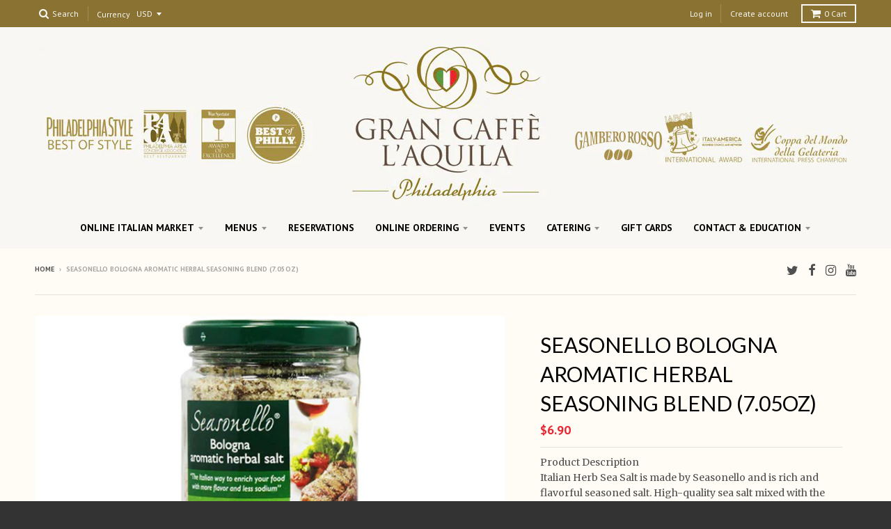

--- FILE ---
content_type: text/html; charset=utf-8
request_url: https://grancaffelaquila.com/products/seasonello-bologna-aromatic-herbal-salt-10-58oz
body_size: 39095
content:
<!doctype html>
<!--[if IE 8]><html class="no-js lt-ie9" lang="en"> <![endif]-->
<!--[if IE 9 ]><html class="ie9 no-js"> <![endif]-->
<!--[if (gt IE 9)|!(IE)]><!--> <html class="no-js" lang="en"> <!--<![endif]-->
<head>
  <link rel="stylesheet" href="https://obscure-escarpment-2240.herokuapp.com/stylesheets/bcpo-front.css">
  

  <meta charset="utf-8">
  <meta http-equiv="X-UA-Compatible" content="IE=edge,chrome=1">
  <link rel="canonical" href="https://grancaffelaquila.com/products/seasonello-bologna-aromatic-herbal-salt-10-58oz">
  <meta name="viewport" content="width=device-width,initial-scale=1">
  <meta name="theme-color" content="#e82934">

  
  <link rel="shortcut icon" href="//grancaffelaquila.com/cdn/shop/files/favicon_32x32.png?v=1613674558" type="image/png" />
  

  <title>
    SEASONELLO BOLOGNA AROMATIC HERBAL SEASONING BLEND (7.05oz) &ndash; GranCaffeLAquila
  </title>

  
    <meta name="description" content="BLACK,THE FLAVOR EVOLUTION From white to black, through a long process of ;fermentation and ripening, garlic becomes ;elegant&amp;;for our palate. The fermentative process transforms the intense and pungent aroma into a softer and more;delicate flavor, making bulbils tenderer and improving their digestibility.">
  

  
<meta property="og:site_name" content="GranCaffeLAquila">
<meta property="og:url" content="https://grancaffelaquila.com/products/seasonello-bologna-aromatic-herbal-salt-10-58oz">
<meta property="og:title" content="SEASONELLO BOLOGNA AROMATIC HERBAL SEASONING BLEND (7.05oz)">
<meta property="og:type" content="product">
<meta property="og:description" content="BLACK,THE FLAVOR EVOLUTION From white to black, through a long process of ;fermentation and ripening, garlic becomes ;elegant&amp;;for our palate. The fermentative process transforms the intense and pungent aroma into a softer and more;delicate flavor, making bulbils tenderer and improving their digestibility."><meta property="og:price:amount" content="6.90">
  <meta property="og:price:currency" content="USD"><meta property="og:image" content="http://grancaffelaquila.com/cdn/shop/products/seasonello_bologna_seasalt_1024x1024.jpg?v=1659028077">
<meta property="og:image:secure_url" content="https://grancaffelaquila.com/cdn/shop/products/seasonello_bologna_seasalt_1024x1024.jpg?v=1659028077">

<meta name="twitter:site" content="@gcaffelaquila">
<meta name="twitter:card" content="summary_large_image">
<meta name="twitter:title" content="SEASONELLO BOLOGNA AROMATIC HERBAL SEASONING BLEND (7.05oz)">
<meta name="twitter:description" content="BLACK,THE FLAVOR EVOLUTION From white to black, through a long process of ;fermentation and ripening, garlic becomes ;elegant&amp;;for our palate. The fermentative process transforms the intense and pungent aroma into a softer and more;delicate flavor, making bulbils tenderer and improving their digestibility.">


  <script>window.performance && window.performance.mark && window.performance.mark('shopify.content_for_header.start');</script><meta name="google-site-verification" content="MyXE88g_YflIsvolTeef1_I4Jpu8ZSSWErRmm2YgyO8">
<meta id="shopify-digital-wallet" name="shopify-digital-wallet" content="/20815853/digital_wallets/dialog">
<meta name="shopify-checkout-api-token" content="e4263bbe08d21d9e8a8ef8f24c150005">
<meta id="in-context-paypal-metadata" data-shop-id="20815853" data-venmo-supported="false" data-environment="production" data-locale="en_US" data-paypal-v4="true" data-currency="USD">
<link rel="alternate" type="application/json+oembed" href="https://grancaffelaquila.com/products/seasonello-bologna-aromatic-herbal-salt-10-58oz.oembed">
<script async="async" src="/checkouts/internal/preloads.js?locale=en-US"></script>
<link rel="preconnect" href="https://shop.app" crossorigin="anonymous">
<script async="async" src="https://shop.app/checkouts/internal/preloads.js?locale=en-US&shop_id=20815853" crossorigin="anonymous"></script>
<script id="apple-pay-shop-capabilities" type="application/json">{"shopId":20815853,"countryCode":"US","currencyCode":"USD","merchantCapabilities":["supports3DS"],"merchantId":"gid:\/\/shopify\/Shop\/20815853","merchantName":"GranCaffeLAquila","requiredBillingContactFields":["postalAddress","email","phone"],"requiredShippingContactFields":["postalAddress","email","phone"],"shippingType":"shipping","supportedNetworks":["visa","masterCard","amex","discover","elo","jcb"],"total":{"type":"pending","label":"GranCaffeLAquila","amount":"1.00"},"shopifyPaymentsEnabled":true,"supportsSubscriptions":true}</script>
<script id="shopify-features" type="application/json">{"accessToken":"e4263bbe08d21d9e8a8ef8f24c150005","betas":["rich-media-storefront-analytics"],"domain":"grancaffelaquila.com","predictiveSearch":true,"shopId":20815853,"locale":"en"}</script>
<script>var Shopify = Shopify || {};
Shopify.shop = "grancaffelaquila.myshopify.com";
Shopify.locale = "en";
Shopify.currency = {"active":"USD","rate":"1.0"};
Shopify.country = "US";
Shopify.theme = {"name":"Zapiet - District - Custom | Bold | Oct 16.24","id":131800629331,"schema_name":"District","schema_version":"2.3.0","theme_store_id":735,"role":"main"};
Shopify.theme.handle = "null";
Shopify.theme.style = {"id":null,"handle":null};
Shopify.cdnHost = "grancaffelaquila.com/cdn";
Shopify.routes = Shopify.routes || {};
Shopify.routes.root = "/";</script>
<script type="module">!function(o){(o.Shopify=o.Shopify||{}).modules=!0}(window);</script>
<script>!function(o){function n(){var o=[];function n(){o.push(Array.prototype.slice.apply(arguments))}return n.q=o,n}var t=o.Shopify=o.Shopify||{};t.loadFeatures=n(),t.autoloadFeatures=n()}(window);</script>
<script>
  window.ShopifyPay = window.ShopifyPay || {};
  window.ShopifyPay.apiHost = "shop.app\/pay";
  window.ShopifyPay.redirectState = null;
</script>
<script id="shop-js-analytics" type="application/json">{"pageType":"product"}</script>
<script defer="defer" async type="module" src="//grancaffelaquila.com/cdn/shopifycloud/shop-js/modules/v2/client.init-shop-cart-sync_BT-GjEfc.en.esm.js"></script>
<script defer="defer" async type="module" src="//grancaffelaquila.com/cdn/shopifycloud/shop-js/modules/v2/chunk.common_D58fp_Oc.esm.js"></script>
<script defer="defer" async type="module" src="//grancaffelaquila.com/cdn/shopifycloud/shop-js/modules/v2/chunk.modal_xMitdFEc.esm.js"></script>
<script type="module">
  await import("//grancaffelaquila.com/cdn/shopifycloud/shop-js/modules/v2/client.init-shop-cart-sync_BT-GjEfc.en.esm.js");
await import("//grancaffelaquila.com/cdn/shopifycloud/shop-js/modules/v2/chunk.common_D58fp_Oc.esm.js");
await import("//grancaffelaquila.com/cdn/shopifycloud/shop-js/modules/v2/chunk.modal_xMitdFEc.esm.js");

  window.Shopify.SignInWithShop?.initShopCartSync?.({"fedCMEnabled":true,"windoidEnabled":true});

</script>
<script>
  window.Shopify = window.Shopify || {};
  if (!window.Shopify.featureAssets) window.Shopify.featureAssets = {};
  window.Shopify.featureAssets['shop-js'] = {"shop-cart-sync":["modules/v2/client.shop-cart-sync_DZOKe7Ll.en.esm.js","modules/v2/chunk.common_D58fp_Oc.esm.js","modules/v2/chunk.modal_xMitdFEc.esm.js"],"init-fed-cm":["modules/v2/client.init-fed-cm_B6oLuCjv.en.esm.js","modules/v2/chunk.common_D58fp_Oc.esm.js","modules/v2/chunk.modal_xMitdFEc.esm.js"],"shop-cash-offers":["modules/v2/client.shop-cash-offers_D2sdYoxE.en.esm.js","modules/v2/chunk.common_D58fp_Oc.esm.js","modules/v2/chunk.modal_xMitdFEc.esm.js"],"shop-login-button":["modules/v2/client.shop-login-button_QeVjl5Y3.en.esm.js","modules/v2/chunk.common_D58fp_Oc.esm.js","modules/v2/chunk.modal_xMitdFEc.esm.js"],"pay-button":["modules/v2/client.pay-button_DXTOsIq6.en.esm.js","modules/v2/chunk.common_D58fp_Oc.esm.js","modules/v2/chunk.modal_xMitdFEc.esm.js"],"shop-button":["modules/v2/client.shop-button_DQZHx9pm.en.esm.js","modules/v2/chunk.common_D58fp_Oc.esm.js","modules/v2/chunk.modal_xMitdFEc.esm.js"],"avatar":["modules/v2/client.avatar_BTnouDA3.en.esm.js"],"init-windoid":["modules/v2/client.init-windoid_CR1B-cfM.en.esm.js","modules/v2/chunk.common_D58fp_Oc.esm.js","modules/v2/chunk.modal_xMitdFEc.esm.js"],"init-shop-for-new-customer-accounts":["modules/v2/client.init-shop-for-new-customer-accounts_C_vY_xzh.en.esm.js","modules/v2/client.shop-login-button_QeVjl5Y3.en.esm.js","modules/v2/chunk.common_D58fp_Oc.esm.js","modules/v2/chunk.modal_xMitdFEc.esm.js"],"init-shop-email-lookup-coordinator":["modules/v2/client.init-shop-email-lookup-coordinator_BI7n9ZSv.en.esm.js","modules/v2/chunk.common_D58fp_Oc.esm.js","modules/v2/chunk.modal_xMitdFEc.esm.js"],"init-shop-cart-sync":["modules/v2/client.init-shop-cart-sync_BT-GjEfc.en.esm.js","modules/v2/chunk.common_D58fp_Oc.esm.js","modules/v2/chunk.modal_xMitdFEc.esm.js"],"shop-toast-manager":["modules/v2/client.shop-toast-manager_DiYdP3xc.en.esm.js","modules/v2/chunk.common_D58fp_Oc.esm.js","modules/v2/chunk.modal_xMitdFEc.esm.js"],"init-customer-accounts":["modules/v2/client.init-customer-accounts_D9ZNqS-Q.en.esm.js","modules/v2/client.shop-login-button_QeVjl5Y3.en.esm.js","modules/v2/chunk.common_D58fp_Oc.esm.js","modules/v2/chunk.modal_xMitdFEc.esm.js"],"init-customer-accounts-sign-up":["modules/v2/client.init-customer-accounts-sign-up_iGw4briv.en.esm.js","modules/v2/client.shop-login-button_QeVjl5Y3.en.esm.js","modules/v2/chunk.common_D58fp_Oc.esm.js","modules/v2/chunk.modal_xMitdFEc.esm.js"],"shop-follow-button":["modules/v2/client.shop-follow-button_CqMgW2wH.en.esm.js","modules/v2/chunk.common_D58fp_Oc.esm.js","modules/v2/chunk.modal_xMitdFEc.esm.js"],"checkout-modal":["modules/v2/client.checkout-modal_xHeaAweL.en.esm.js","modules/v2/chunk.common_D58fp_Oc.esm.js","modules/v2/chunk.modal_xMitdFEc.esm.js"],"shop-login":["modules/v2/client.shop-login_D91U-Q7h.en.esm.js","modules/v2/chunk.common_D58fp_Oc.esm.js","modules/v2/chunk.modal_xMitdFEc.esm.js"],"lead-capture":["modules/v2/client.lead-capture_BJmE1dJe.en.esm.js","modules/v2/chunk.common_D58fp_Oc.esm.js","modules/v2/chunk.modal_xMitdFEc.esm.js"],"payment-terms":["modules/v2/client.payment-terms_Ci9AEqFq.en.esm.js","modules/v2/chunk.common_D58fp_Oc.esm.js","modules/v2/chunk.modal_xMitdFEc.esm.js"]};
</script>
<script>(function() {
  var isLoaded = false;
  function asyncLoad() {
    if (isLoaded) return;
    isLoaded = true;
    var urls = ["\/\/cdn.shopify.com\/proxy\/9d84f5e6d5ac1b62c0f9dc1bb02813ce787fc825462039eb9c061e2f386651e8\/obscure-escarpment-2240.herokuapp.com\/js\/best_custom_product_options.js?shop=grancaffelaquila.myshopify.com\u0026sp-cache-control=cHVibGljLCBtYXgtYWdlPTkwMA","https:\/\/upsells.boldapps.net\/v2_ui\/js\/UpsellTracker.js?shop=grancaffelaquila.myshopify.com","https:\/\/upsells.boldapps.net\/v2_ui\/js\/upsell.js?shop=grancaffelaquila.myshopify.com"];
    for (var i = 0; i < urls.length; i++) {
      var s = document.createElement('script');
      s.type = 'text/javascript';
      s.async = true;
      s.src = urls[i];
      var x = document.getElementsByTagName('script')[0];
      x.parentNode.insertBefore(s, x);
    }
  };
  if(window.attachEvent) {
    window.attachEvent('onload', asyncLoad);
  } else {
    window.addEventListener('load', asyncLoad, false);
  }
})();</script>
<script id="__st">var __st={"a":20815853,"offset":-18000,"reqid":"1a7e3c8c-e979-4dd8-a6b6-3e93bc674579-1769043659","pageurl":"grancaffelaquila.com\/products\/seasonello-bologna-aromatic-herbal-salt-10-58oz","u":"039362f988d4","p":"product","rtyp":"product","rid":6818431860819};</script>
<script>window.ShopifyPaypalV4VisibilityTracking = true;</script>
<script id="captcha-bootstrap">!function(){'use strict';const t='contact',e='account',n='new_comment',o=[[t,t],['blogs',n],['comments',n],[t,'customer']],c=[[e,'customer_login'],[e,'guest_login'],[e,'recover_customer_password'],[e,'create_customer']],r=t=>t.map((([t,e])=>`form[action*='/${t}']:not([data-nocaptcha='true']) input[name='form_type'][value='${e}']`)).join(','),a=t=>()=>t?[...document.querySelectorAll(t)].map((t=>t.form)):[];function s(){const t=[...o],e=r(t);return a(e)}const i='password',u='form_key',d=['recaptcha-v3-token','g-recaptcha-response','h-captcha-response',i],f=()=>{try{return window.sessionStorage}catch{return}},m='__shopify_v',_=t=>t.elements[u];function p(t,e,n=!1){try{const o=window.sessionStorage,c=JSON.parse(o.getItem(e)),{data:r}=function(t){const{data:e,action:n}=t;return t[m]||n?{data:e,action:n}:{data:t,action:n}}(c);for(const[e,n]of Object.entries(r))t.elements[e]&&(t.elements[e].value=n);n&&o.removeItem(e)}catch(o){console.error('form repopulation failed',{error:o})}}const l='form_type',E='cptcha';function T(t){t.dataset[E]=!0}const w=window,h=w.document,L='Shopify',v='ce_forms',y='captcha';let A=!1;((t,e)=>{const n=(g='f06e6c50-85a8-45c8-87d0-21a2b65856fe',I='https://cdn.shopify.com/shopifycloud/storefront-forms-hcaptcha/ce_storefront_forms_captcha_hcaptcha.v1.5.2.iife.js',D={infoText:'Protected by hCaptcha',privacyText:'Privacy',termsText:'Terms'},(t,e,n)=>{const o=w[L][v],c=o.bindForm;if(c)return c(t,g,e,D).then(n);var r;o.q.push([[t,g,e,D],n]),r=I,A||(h.body.append(Object.assign(h.createElement('script'),{id:'captcha-provider',async:!0,src:r})),A=!0)});var g,I,D;w[L]=w[L]||{},w[L][v]=w[L][v]||{},w[L][v].q=[],w[L][y]=w[L][y]||{},w[L][y].protect=function(t,e){n(t,void 0,e),T(t)},Object.freeze(w[L][y]),function(t,e,n,w,h,L){const[v,y,A,g]=function(t,e,n){const i=e?o:[],u=t?c:[],d=[...i,...u],f=r(d),m=r(i),_=r(d.filter((([t,e])=>n.includes(e))));return[a(f),a(m),a(_),s()]}(w,h,L),I=t=>{const e=t.target;return e instanceof HTMLFormElement?e:e&&e.form},D=t=>v().includes(t);t.addEventListener('submit',(t=>{const e=I(t);if(!e)return;const n=D(e)&&!e.dataset.hcaptchaBound&&!e.dataset.recaptchaBound,o=_(e),c=g().includes(e)&&(!o||!o.value);(n||c)&&t.preventDefault(),c&&!n&&(function(t){try{if(!f())return;!function(t){const e=f();if(!e)return;const n=_(t);if(!n)return;const o=n.value;o&&e.removeItem(o)}(t);const e=Array.from(Array(32),(()=>Math.random().toString(36)[2])).join('');!function(t,e){_(t)||t.append(Object.assign(document.createElement('input'),{type:'hidden',name:u})),t.elements[u].value=e}(t,e),function(t,e){const n=f();if(!n)return;const o=[...t.querySelectorAll(`input[type='${i}']`)].map((({name:t})=>t)),c=[...d,...o],r={};for(const[a,s]of new FormData(t).entries())c.includes(a)||(r[a]=s);n.setItem(e,JSON.stringify({[m]:1,action:t.action,data:r}))}(t,e)}catch(e){console.error('failed to persist form',e)}}(e),e.submit())}));const S=(t,e)=>{t&&!t.dataset[E]&&(n(t,e.some((e=>e===t))),T(t))};for(const o of['focusin','change'])t.addEventListener(o,(t=>{const e=I(t);D(e)&&S(e,y())}));const B=e.get('form_key'),M=e.get(l),P=B&&M;t.addEventListener('DOMContentLoaded',(()=>{const t=y();if(P)for(const e of t)e.elements[l].value===M&&p(e,B);[...new Set([...A(),...v().filter((t=>'true'===t.dataset.shopifyCaptcha))])].forEach((e=>S(e,t)))}))}(h,new URLSearchParams(w.location.search),n,t,e,['guest_login'])})(!0,!0)}();</script>
<script integrity="sha256-4kQ18oKyAcykRKYeNunJcIwy7WH5gtpwJnB7kiuLZ1E=" data-source-attribution="shopify.loadfeatures" defer="defer" src="//grancaffelaquila.com/cdn/shopifycloud/storefront/assets/storefront/load_feature-a0a9edcb.js" crossorigin="anonymous"></script>
<script crossorigin="anonymous" defer="defer" src="//grancaffelaquila.com/cdn/shopifycloud/storefront/assets/shopify_pay/storefront-65b4c6d7.js?v=20250812"></script>
<script data-source-attribution="shopify.dynamic_checkout.dynamic.init">var Shopify=Shopify||{};Shopify.PaymentButton=Shopify.PaymentButton||{isStorefrontPortableWallets:!0,init:function(){window.Shopify.PaymentButton.init=function(){};var t=document.createElement("script");t.src="https://grancaffelaquila.com/cdn/shopifycloud/portable-wallets/latest/portable-wallets.en.js",t.type="module",document.head.appendChild(t)}};
</script>
<script data-source-attribution="shopify.dynamic_checkout.buyer_consent">
  function portableWalletsHideBuyerConsent(e){var t=document.getElementById("shopify-buyer-consent"),n=document.getElementById("shopify-subscription-policy-button");t&&n&&(t.classList.add("hidden"),t.setAttribute("aria-hidden","true"),n.removeEventListener("click",e))}function portableWalletsShowBuyerConsent(e){var t=document.getElementById("shopify-buyer-consent"),n=document.getElementById("shopify-subscription-policy-button");t&&n&&(t.classList.remove("hidden"),t.removeAttribute("aria-hidden"),n.addEventListener("click",e))}window.Shopify?.PaymentButton&&(window.Shopify.PaymentButton.hideBuyerConsent=portableWalletsHideBuyerConsent,window.Shopify.PaymentButton.showBuyerConsent=portableWalletsShowBuyerConsent);
</script>
<script data-source-attribution="shopify.dynamic_checkout.cart.bootstrap">document.addEventListener("DOMContentLoaded",(function(){function t(){return document.querySelector("shopify-accelerated-checkout-cart, shopify-accelerated-checkout")}if(t())Shopify.PaymentButton.init();else{new MutationObserver((function(e,n){t()&&(Shopify.PaymentButton.init(),n.disconnect())})).observe(document.body,{childList:!0,subtree:!0})}}));
</script>
<script id='scb4127' type='text/javascript' async='' src='https://grancaffelaquila.com/cdn/shopifycloud/privacy-banner/storefront-banner.js'></script><link id="shopify-accelerated-checkout-styles" rel="stylesheet" media="screen" href="https://grancaffelaquila.com/cdn/shopifycloud/portable-wallets/latest/accelerated-checkout-backwards-compat.css" crossorigin="anonymous">
<style id="shopify-accelerated-checkout-cart">
        #shopify-buyer-consent {
  margin-top: 1em;
  display: inline-block;
  width: 100%;
}

#shopify-buyer-consent.hidden {
  display: none;
}

#shopify-subscription-policy-button {
  background: none;
  border: none;
  padding: 0;
  text-decoration: underline;
  font-size: inherit;
  cursor: pointer;
}

#shopify-subscription-policy-button::before {
  box-shadow: none;
}

      </style>

<script>window.performance && window.performance.mark && window.performance.mark('shopify.content_for_header.end');</script><script id="shop-promise-product" type="application/json">
  {
    "productId": "6818431860819",
    "variantId": "40124662251603"
  }
</script>
<script id="shop-promise-features" type="application/json">
  {
    "supportedPromiseBrands": ["shop_promise"],
    "f_b9ba94d16a7d18ccd91d68be01e37df6": false,
    "f_85e460659f2e1fdd04f763b1587427a4": false
  }
</script>
<script fetchpriority="high" defer="defer" src="https://grancaffelaquila.com/cdn/shopifycloud/shop-promise-pdp/prod/shop_promise_pdp.js?v=1" data-source-attribution="shopify.shop-promise-pdp" crossorigin="anonymous"></script>

  


  <script src="//grancaffelaquila.com/cdn/shop/t/12/assets/bsub.js?v=158520562351594542841730902847" type="text/javascript"></script> 
<link href="//grancaffelaquila.com/cdn/shop/t/12/assets/bsub.css?v=95412381906123361661730902847" rel="stylesheet" type="text/css" media="all" />


  
  
  

  
  
  
  
  
    <link href="//fonts.googleapis.com/css?family=Lato:400,400italic,700,700italic|Merriweather:400,400italic,700,700italic|PT+Sans:400,400italic,700,700italic|" rel="stylesheet" type="text/css" media="all" />
  


  <link href="//grancaffelaquila.com/cdn/shop/t/12/assets/theme.scss.css?v=83138252563784512031730902932" rel="stylesheet" type="text/css" media="all" />

  

  <!-- /snippets/oldIE-js.liquid -->


<!--[if lt IE 9]>

<script src="//cdnjs.cloudflare.com/ajax/libs/html5shiv/3.7.2/html5shiv.min.js" type="text/javascript"></script>
<script src="//grancaffelaquila.com/cdn/shop/t/12/assets/respond.min.js?v=52248677837542619231730902847" type="text/javascript"></script>
<link href="//grancaffelaquila.com/cdn/shop/t/12/assets/respond-proxy.html" id="respond-proxy" rel="respond-proxy" />
<link href="//grancaffelaquila.com/search?q=3accbe764c2b0c09424e23f25afc522b" id="respond-redirect" rel="respond-redirect" />
<script src="//grancaffelaquila.com/search?q=3accbe764c2b0c09424e23f25afc522b" type="text/javascript"></script>
<![endif]-->

  <script>
    window.StyleHatch = window.StyleHatch || {};
    StyleHatch.currencyFormat = "${{amount}}";
    StyleHatch.Strings = {
      instagramAddToken: "Add your Instagram access token.",
      instagramInvalidToken: "The Instagram access token is invalid. Check to make sure you added the complete token.",
      instagramRateLimitToken: "Your store is currently over Instagram\u0026#39;s rate limit. Contact Style Hatch support for details.",
      addToCart: "Add to Cart",
      soldOut: "Sold Out"
    }
    StyleHatch.ajaxCartEnable = true;
    // Post defer
    window.addEventListener('DOMContentLoaded', function() {
      

      
      
    });
    document.documentElement.className = document.documentElement.className.replace('no-js', 'js');
  </script>

  <!--[if (gt IE 9)|!(IE)]><!--><script src="//grancaffelaquila.com/cdn/shop/t/12/assets/lazysizes.min.js?v=18864737905805455751730902847" async="async"></script><!--<![endif]-->
  <!--[if lte IE 9]><script src="//grancaffelaquila.com/cdn/shop/t/12/assets/lazysizes.min.js?v=18864737905805455751730902847"></script><![endif]-->
  <!--[if (gt IE 9)|!(IE)]><!--><script src="//grancaffelaquila.com/cdn/shop/t/12/assets/vendor.js?v=93128638855166195251730902847" defer="defer"></script><!--<![endif]-->
  <!--[if lte IE 9]><script src="//grancaffelaquila.com/cdn/shop/t/12/assets/vendor.js?v=93128638855166195251730902847"></script><![endif]-->
  
    <script>
StyleHatch.currencyConverter = true;
StyleHatch.shopCurrency = 'USD';
StyleHatch.defaultCurrency = 'USD';
// Formatting
StyleHatch.currencyConverterFormat = 'money_with_currency_format';
StyleHatch.moneyWithCurrencyFormat = "${{amount}} USD";
StyleHatch.moneyFormat = "${{amount}}";
</script>
<!--[if (gt IE 9)|!(IE)]><!--><script src="//cdn.shopify.com/s/javascripts/currencies.js" defer="defer"></script><!--<![endif]-->
<!--[if lte IE 9]><script src="//cdn.shopify.com/s/javascripts/currencies.js"></script><![endif]-->
<!--[if (gt IE 9)|!(IE)]><!--><script src="//grancaffelaquila.com/cdn/shop/t/12/assets/jquery.currencies.min.js?v=152147414266255262171730902847" defer="defer"></script><!--<![endif]-->
<!--[if lte IE 9]><script src="//grancaffelaquila.com/cdn/shop/t/12/assets/jquery.currencies.min.js?v=152147414266255262171730902847"></script><![endif]-->

  
  <!--[if (gt IE 9)|!(IE)]><!--><script src="//grancaffelaquila.com/cdn/shop/t/12/assets/theme.min.js?v=154373368882932836461730902847" defer="defer"></script><!--<![endif]-->
  <!--[if lte IE 9]><script src="//grancaffelaquila.com/cdn/shop/t/12/assets/theme.min.js?v=154373368882932836461730902847"></script><![endif]-->

<!-- Zapiet | Store Pickup + Delivery -->

<!-- Zapiet | Store Pickup + Delivery -->
<!-- BEGIN app block: shopify://apps/vo-product-options/blocks/embed-block/430cbd7b-bd20-4c16-ba41-db6f4c645164 --><script>var bcpo_product={"id":6818431860819,"title":"SEASONELLO BOLOGNA AROMATIC HERBAL SEASONING BLEND (7.05oz)","handle":"seasonello-bologna-aromatic-herbal-salt-10-58oz","description":"\u003cp class=\"head\" data-mce-fragment=\"1\"\u003eProduct Description\u003c\/p\u003e\n\u003cspan data-mce-fragment=\"1\"\u003e\u003c\/span\u003e\n\u003cdiv class=\"content desktop-visible\" data-mce-fragment=\"1\"\u003e\n\u003cp data-mce-fragment=\"1\"\u003e\u003cspan data-mce-fragment=\"1\"\u003eItalian Herb Sea Salt is made by Seasonello and is rich and flavorful seasoned salt. High-quality sea salt mixed with the blend of locally grown rosemary, garlic, sage, black pepper makes an excellent rich seasoning with authentic Italian flavors. \u003c\/span\u003e\u003c\/p\u003e\n\u003cp data-mce-fragment=\"1\"\u003e\u003cspan data-mce-fragment=\"1\"\u003eItalian Herb Sea Salt is far from plain salt. Its versatile herbal taste enhances flavors and brings freshness and vibrancy to your favorite meals. You can simply use it instead of regular salt and add it to your favorite meals, grilled steak, roasted chicken, vegetable salad, pasta, sauces. \u003c\/span\u003e\u003c\/p\u003e\n\u003cp data-mce-fragment=\"1\"\u003e\u003cspan data-mce-fragment=\"1\"\u003eSeasonello is an Italian company specialized in salt-making. Their products are made with the finest, locally produced sea salt and fresh herbs, grown in the perfect environment. The uniqueness of their products lies in the quality of their salt and a special mixture of herbs and spices, resulting in an ideal salt seasoning bringing Italian spirit to every meal. Nowadays, the company offers a wide range of plain and seasoned salt products. Seasonello is loved for its salt around Italy, gaining fame globally. \u003c\/span\u003e\u003c\/p\u003e\n\u003c\/div\u003e","published_at":"2022-07-28T13:08:14-04:00","created_at":"2022-07-28T13:06:47-04:00","vendor":"GranCaffeLAquila","type":"HERBS \u0026 SPICE","tags":["Bologna","HERBS \u0026 SPICE","Mercato","Shipping"],"price":690,"price_min":690,"price_max":690,"available":true,"price_varies":false,"compare_at_price":null,"compare_at_price_min":0,"compare_at_price_max":0,"compare_at_price_varies":false,"variants":[{"id":40124662251603,"title":"Default Title","option1":"Default Title","option2":null,"option3":null,"sku":"","requires_shipping":true,"taxable":true,"featured_image":null,"available":true,"name":"SEASONELLO BOLOGNA AROMATIC HERBAL SEASONING BLEND (7.05oz)","public_title":null,"options":["Default Title"],"price":690,"weight":50,"compare_at_price":null,"inventory_quantity":-166,"inventory_management":null,"inventory_policy":"deny","barcode":"549849494464","requires_selling_plan":false,"selling_plan_allocations":[]}],"images":["\/\/grancaffelaquila.com\/cdn\/shop\/products\/seasonello_bologna_seasalt.jpg?v=1659028077"],"featured_image":"\/\/grancaffelaquila.com\/cdn\/shop\/products\/seasonello_bologna_seasalt.jpg?v=1659028077","options":["Title"],"media":[{"alt":null,"id":23207365181523,"position":1,"preview_image":{"aspect_ratio":1.5,"height":600,"width":900,"src":"\/\/grancaffelaquila.com\/cdn\/shop\/products\/seasonello_bologna_seasalt.jpg?v=1659028077"},"aspect_ratio":1.5,"height":600,"media_type":"image","src":"\/\/grancaffelaquila.com\/cdn\/shop\/products\/seasonello_bologna_seasalt.jpg?v=1659028077","width":900}],"requires_selling_plan":false,"selling_plan_groups":[],"content":"\u003cp class=\"head\" data-mce-fragment=\"1\"\u003eProduct Description\u003c\/p\u003e\n\u003cspan data-mce-fragment=\"1\"\u003e\u003c\/span\u003e\n\u003cdiv class=\"content desktop-visible\" data-mce-fragment=\"1\"\u003e\n\u003cp data-mce-fragment=\"1\"\u003e\u003cspan data-mce-fragment=\"1\"\u003eItalian Herb Sea Salt is made by Seasonello and is rich and flavorful seasoned salt. High-quality sea salt mixed with the blend of locally grown rosemary, garlic, sage, black pepper makes an excellent rich seasoning with authentic Italian flavors. \u003c\/span\u003e\u003c\/p\u003e\n\u003cp data-mce-fragment=\"1\"\u003e\u003cspan data-mce-fragment=\"1\"\u003eItalian Herb Sea Salt is far from plain salt. Its versatile herbal taste enhances flavors and brings freshness and vibrancy to your favorite meals. You can simply use it instead of regular salt and add it to your favorite meals, grilled steak, roasted chicken, vegetable salad, pasta, sauces. \u003c\/span\u003e\u003c\/p\u003e\n\u003cp data-mce-fragment=\"1\"\u003e\u003cspan data-mce-fragment=\"1\"\u003eSeasonello is an Italian company specialized in salt-making. Their products are made with the finest, locally produced sea salt and fresh herbs, grown in the perfect environment. The uniqueness of their products lies in the quality of their salt and a special mixture of herbs and spices, resulting in an ideal salt seasoning bringing Italian spirit to every meal. Nowadays, the company offers a wide range of plain and seasoned salt products. Seasonello is loved for its salt around Italy, gaining fame globally. \u003c\/span\u003e\u003c\/p\u003e\n\u003c\/div\u003e"}; bcpo_product.options_with_values = [{"name":"Title","position":1,"values":["Default Title"]}];  var bcpo_settings=bcpo_settings || {"fallback":"buttons","auto_select":"on","load_main_image":"off","border_style":"round","tooltips":"show","sold_out_style":"transparent","theme":"light","jumbo_colors":"medium","jumbo_images":"medium","circle_swatches":"","inventory_style":"amazon","override_ajax":"on","add_price_addons":"off","shop_currency":"USD","money_format2":"${{amount}} USD","global_auto_image_options":"","global_color_options":"","global_colors":[{"key":"","value":"ecf42f"}],"money_format_without_currency":"${{amount}}"};var inventory_quantity = [];inventory_quantity.push(-166);if(bcpo_product) { for (var i = 0; i < bcpo_product.variants.length; i += 1) { bcpo_product.variants[i].inventory_quantity = inventory_quantity[i]; }}window.bcpo = window.bcpo || {}; bcpo.cart = {"note":null,"attributes":{},"original_total_price":0,"total_price":0,"total_discount":0,"total_weight":0.0,"item_count":0,"items":[],"requires_shipping":false,"currency":"USD","items_subtotal_price":0,"cart_level_discount_applications":[],"checkout_charge_amount":0}; bcpo.ogFormData = FormData; bcpo.money_with_currency_format = "${{amount}} USD";bcpo.money_format = "${{amount}}"; if (bcpo_settings) { bcpo_settings.shop_currency = "USD";} else { var bcpo_settings = {shop_currency: "USD" }; }</script>


<!-- END app block --><!-- BEGIN app block: shopify://apps/zapiet-pickup-delivery/blocks/app-embed/5599aff0-8af1-473a-a372-ecd72a32b4d5 -->









    <style>#storePickupApp {
}</style>




<script type="text/javascript">
    var zapietTranslations = {};

    window.ZapietMethods = {"shipping":{"active":true,"enabled":true,"name":"Shipping","sort":1,"status":{"condition":"price","operator":"morethan","value":0,"enabled":true,"product_conditions":{"enabled":true,"value":"GELATO,COFFEE,OLIVE OIL AND BALSAMIC,EXTRA VIRGIN OLIVE OIL,BALSAMIC,ITALIAN SNACKS,LUXURY SWEETS \/ CHOCOLATE,CHOCOLATES,ITALIAN CANDIES,COOKIES,TORRONE,ITALIAN PANTRY,HERBS AND SPICE,PASTA (COOK AT HOME),RICE AND GRAINS,SPREADS AND SPECIALTIES,TOMATOES \/ OLIVES \/ MORE,TRUFFLES,GLUTEN-FREE,ITALIAN BEVERAGES,CHEESE AND SALUMI BY WEIGHT,APPAREL,KITCHEN ACCESSORIES,MOKA POT | COFFEE MAKER,GLASSWARE CUPS AND MUGS,COFFEE ACCESSORIES,WINE ACCESSORIES,CREAMER ACCESSORIES,TEA ACCESSORIES,GIFT CARDS,SUBSCRIPTIONS,BATH AND BEAUTY,HONEY AND JAMS,GIFT BOXES AND BUNDLES","enable":true,"property":"collections","hide_button":false}},"button":{"type":"default","default":"","hover":"","active":""}},"delivery":{"active":false,"enabled":false,"name":"Delivery","sort":2,"status":{"condition":"price","operator":"morethan","value":0,"enabled":true,"product_conditions":{"enabled":false,"value":"Pickup Only,Shipping Only","enable":false,"property":"tags","hide_button":false}},"button":{"type":"default","default":"","hover":"","active":""}},"pickup":{"active":false,"enabled":true,"name":"Pickup","sort":3,"status":{"condition":"price","operator":"morethan","value":0,"enabled":true,"product_conditions":{"enabled":false,"value":"PASTA, ZUPPE E INSALATA, VERDURE, SFIZI CALDI, PESCE CALDO, PESCE CRUDO, BRUSCHETTE, MOZZARELLA, VINO BIANCO, SPARKLING WINE, DOLCI, CARNE,SALUMI E FORMAGGI, GELATO, ITALIAN COCKTAILS, BEER, LUXURY VINO ROSSO, LUXURY VINO BIANCO,GIFT CARDS","enable":true,"property":"collections","hide_button":false}},"button":{"type":"default","default":"","hover":"","active":""}}}
    window.ZapietEvent = {
        listen: function(eventKey, callback) {
            if (!this.listeners) {
                this.listeners = [];
            }
            this.listeners.push({
                eventKey: eventKey,
                callback: callback
            });
        },
    };

    

    
        
        var language_settings = {"enable_app":true,"enable_geo_search_for_pickups":false,"pickup_region_filter_enabled":false,"pickup_region_filter_field":null,"currency":"USD","weight_format":"lb","pickup.enable_map":false,"delivery_validation_method":"within_max_radius","base_country_name":"United States","base_country_code":"US","method_display_style":"default","default_method_display_style":"classic","date_format":"l, F j, Y","time_format":"h:i A","week_day_start":"Sun","pickup_address_format":"<span class=\"name\"><strong>{{company_name}}</strong></span><span class=\"address\">{{address_line_1}}<br>{{city}}, {{postal_code}}</span><span class=\"distance\">{{distance}}</span>{{more_information}}","rates_enabled":false,"payment_customization_enabled":false,"distance_format":"mi","enable_delivery_address_autocompletion":false,"enable_delivery_current_location":false,"enable_pickup_address_autocompletion":false,"pickup_date_picker_enabled":true,"pickup_time_picker_enabled":true,"delivery_note_enabled":false,"delivery_note_required":false,"delivery_date_picker_enabled":true,"delivery_time_picker_enabled":true,"shipping.date_picker_enabled":false,"delivery_validate_cart":false,"pickup_validate_cart":false,"gmak":"","enable_checkout_locale":true,"enable_checkout_url":false,"disable_widget_for_digital_items":false,"disable_widget_for_product_handles":"","colors":{"widget_active_background_color":null,"widget_active_border_color":null,"widget_active_icon_color":null,"widget_active_text_color":null,"widget_inactive_background_color":null,"widget_inactive_border_color":null,"widget_inactive_icon_color":null,"widget_inactive_text_color":null},"delivery_validator":{"enabled":false,"show_on_page_load":true,"sticky":true},"checkout":{"delivery":{"discount_code":"","prepopulate_shipping_address":true,"preselect_first_available_time":true},"pickup":{"discount_code":null,"prepopulate_shipping_address":false,"customer_phone_required":false,"preselect_first_location":true,"preselect_first_available_time":true},"shipping":{"discount_code":""}},"day_name_attribute_enabled":false,"methods":{"shipping":{"active":true,"enabled":true,"name":"Shipping","sort":1,"status":{"condition":"price","operator":"morethan","value":0,"enabled":true,"product_conditions":{"enabled":true,"value":"GELATO,COFFEE,OLIVE OIL AND BALSAMIC,EXTRA VIRGIN OLIVE OIL,BALSAMIC,ITALIAN SNACKS,LUXURY SWEETS / CHOCOLATE,CHOCOLATES,ITALIAN CANDIES,COOKIES,TORRONE,ITALIAN PANTRY,HERBS AND SPICE,PASTA (COOK AT HOME),RICE AND GRAINS,SPREADS AND SPECIALTIES,TOMATOES / OLIVES / MORE,TRUFFLES,GLUTEN-FREE,ITALIAN BEVERAGES,CHEESE AND SALUMI BY WEIGHT,APPAREL,KITCHEN ACCESSORIES,MOKA POT | COFFEE MAKER,GLASSWARE CUPS AND MUGS,COFFEE ACCESSORIES,WINE ACCESSORIES,CREAMER ACCESSORIES,TEA ACCESSORIES,GIFT CARDS,SUBSCRIPTIONS,BATH AND BEAUTY,HONEY AND JAMS,GIFT BOXES AND BUNDLES","enable":true,"property":"collections","hide_button":false}},"button":{"type":"default","default":"","hover":"","active":""}},"delivery":{"active":false,"enabled":false,"name":"Delivery","sort":2,"status":{"condition":"price","operator":"morethan","value":0,"enabled":true,"product_conditions":{"enabled":false,"value":"Pickup Only,Shipping Only","enable":false,"property":"tags","hide_button":false}},"button":{"type":"default","default":"","hover":"","active":""}},"pickup":{"active":false,"enabled":true,"name":"Pickup","sort":3,"status":{"condition":"price","operator":"morethan","value":0,"enabled":true,"product_conditions":{"enabled":false,"value":"PASTA, ZUPPE E INSALATA, VERDURE, SFIZI CALDI, PESCE CALDO, PESCE CRUDO, BRUSCHETTE, MOZZARELLA, VINO BIANCO, SPARKLING WINE, DOLCI, CARNE,SALUMI E FORMAGGI, GELATO, ITALIAN COCKTAILS, BEER, LUXURY VINO ROSSO, LUXURY VINO BIANCO,GIFT CARDS","enable":true,"property":"collections","hide_button":false}},"button":{"type":"default","default":"","hover":"","active":""}}},"translations":{"methods":{"shipping":"Shipping","pickup":"Pickups","delivery":"Delivery"},"calendar":{"january":"January","february":"February","march":"March","april":"April","may":"May","june":"June","july":"July","august":"August","september":"September","october":"October","november":"November","december":"December","sunday":"Sun","monday":"Mon","tuesday":"Tue","wednesday":"Wed","thursday":"Thu","friday":"Fri","saturday":"Sat","today":"","close":"","labelMonthNext":"Next month","labelMonthPrev":"Previous month","labelMonthSelect":"Select a month","labelYearSelect":"Select a year","and":"and","between":"between"},"pickup":{"heading":"Store Pickup","note":"","location_placeholder":"Enter your postal code ...","filter_by_region_placeholder":"Filter by region","location_label":"Choose a location.","datepicker_label":"Pick a date and time.","date_time_output":"{{DATE}} at {{TIME}}","datepicker_placeholder":"Choose a date and time.","locations_found":"Please choose a pickup location, date and time:","no_locations_found":"Sorry, pickup is not available for your selected items.","no_date_time_selected":"Please select a date & time.","checkout_button":"Checkout","could_not_find_location":"Sorry, we could not find your location.","checkout_error":"Please select a date and time for pickup.","more_information":"More information","opening_hours":"Opening hours","dates_not_available":"Sorry, your selected items are not currently available for pickup.","min_order_total":"Minimum order value for pickup is $0.00","min_order_weight":"Minimum order weight for pickup is {{ weight }}","max_order_total":"Maximum order value for pickup is $0.00","max_order_weight":"Maximum order weight for pickup is {{ weight }}","cart_eligibility_error":"Sorry, pickup is not available for your selected items.","no_locations_region":"Sorry, pickup is not available in your region.","location_error":"Please select a pickup location.","preselect_first_available_time":"Select a time","method_not_available":"Not available"},"delivery":{"heading":"Local Delivery","note":"Enter your postal code into the field below to check if you are eligible for local delivery:","location_placeholder":"Enter your postal code ...","datepicker_label":"Pick a date and time.","datepicker_placeholder":"Choose a date and time.","date_time_output":"{{DATE}} between {{SLOT_START_TIME}} and {{SLOT_END_TIME}}","available":"Great! You are eligible for delivery.","not_available":"Sorry, delivery is not available in your area.","no_date_time_selected":"Please select a date & time for pickup.","checkout_button":"Checkout","could_not_find_location":"Sorry, we could not find your location.","checkout_error":"Please enter a valid zipcode and select your preferred date and time for delivery.","cart_eligibility_error":"Sorry, delivery is not available for your selected items.","dates_not_available":"Sorry, your selected items are not currently available for pickup.","min_order_total":"Minimum order value for delivery is $0.00","min_order_weight":"Minimum order weight for delivery is {{ weight }}","max_order_total":"Maximum order value for delivery is $0.00","max_order_weight":"Maximum order weight for delivery is {{ weight }}","delivery_validator_prelude":"Do we deliver?","delivery_validator_placeholder":"Enter your postal code ...","delivery_validator_button_label":"Go","delivery_validator_eligible_heading":"Great, we deliver to your area!","delivery_validator_eligible_content":"To start shopping just click the button below","delivery_validator_eligible_button_label":"Continue shopping","delivery_validator_not_eligible_heading":"Sorry, we do not deliver to your area","delivery_validator_not_eligible_content":"You are more then welcome to continue browsing our store","delivery_validator_not_eligible_button_label":"Continue shopping","delivery_validator_error_heading":"An error occured","delivery_validator_error_content":"Sorry, it looks like we have encountered an unexpected error. Please try again.","delivery_validator_error_button_label":"Continue shopping","delivery_validator_eligible_button_link":"#","delivery_validator_not_eligible_button_link":"#","delivery_validator_error_button_link":"#","delivery_note_label":"Please enter delivery instructions (optional)","delivery_note_label_required":"Please enter delivery instructions (required)","delivery_note_error":"Please enter delivery instructions","preselect_first_available_time":"Select a time","method_not_available":"Not available"},"shipping":{"heading":"Shipping","note":"Please click the checkout button to continue.","checkout_button":"Checkout","datepicker_placeholder":"Choose a date and time.","checkout_error":"Please choose a date for shipping.","min_order_total":"Minimum order value for shipping is $0.00","min_order_weight":"Minimum order weight for shipping is {{ weight }}","max_order_total":"Maximum order value for shipping is $0.00","max_order_weight":"Maximum order weight for shipping is {{ weight }}","cart_eligibility_error":"Sorry, shipping is not available for your selected items."},"product_widget":{"title":"Delivery and pickup options:","pickup_at":"Pickup at {{ location }}","ready_for_collection":"Ready for collection from","on":"on","view_all_stores":"View all stores","pickup_not_available_item":"Pickup not available for this item","delivery_not_available_location":"Delivery not available for {{ postal_code }}","delivered_by":"Delivered by {{ date }}","delivered_today":"Delivered today","change":"Change","tomorrow":"tomorrow","today":"today","delivery_to":"Delivery to {{ postal_code }}","showing_options_for":"Showing options for {{ postal_code }}","modal_heading":"Select a store for pickup","modal_subheading":"Showing stores near {{ postal_code }}","show_opening_hours":"Show opening hours","hide_opening_hours":"Hide opening hours","closed":"Closed","input_placeholder":"Enter your postal code","input_button":"Check","input_error":"Add a postal code to check available delivery and pickup options.","pickup_available":"Pickup available","not_available":"Not available","select":"Select","selected":"Selected","find_a_store":"Find a store"},"shipping_language_code":"en","delivery_language_code":"en-AU","pickup_language_code":"en-CA"},"default_language":"en","region":"us-2","api_region":"api-us","enable_zapiet_id_all_items":false,"widget_restore_state_on_load":false,"draft_orders_enabled":false,"preselect_checkout_method":true,"widget_show_could_not_locate_div_error":true,"checkout_extension_enabled":false,"show_pickup_consent_checkbox":false,"show_delivery_consent_checkbox":false,"subscription_paused":false,"pickup_note_enabled":false,"pickup_note_required":false,"shipping_note_enabled":false,"shipping_note_required":false};
        zapietTranslations["en"] = language_settings.translations;
    

    function initializeZapietApp() {
        var products = [];

        

        window.ZapietCachedSettings = {
            cached_config: {"enable_app":true,"enable_geo_search_for_pickups":false,"pickup_region_filter_enabled":false,"pickup_region_filter_field":null,"currency":"USD","weight_format":"lb","pickup.enable_map":false,"delivery_validation_method":"within_max_radius","base_country_name":"United States","base_country_code":"US","method_display_style":"default","default_method_display_style":"classic","date_format":"l, F j, Y","time_format":"h:i A","week_day_start":"Sun","pickup_address_format":"<span class=\"name\"><strong>{{company_name}}</strong></span><span class=\"address\">{{address_line_1}}<br>{{city}}, {{postal_code}}</span><span class=\"distance\">{{distance}}</span>{{more_information}}","rates_enabled":false,"payment_customization_enabled":false,"distance_format":"mi","enable_delivery_address_autocompletion":false,"enable_delivery_current_location":false,"enable_pickup_address_autocompletion":false,"pickup_date_picker_enabled":true,"pickup_time_picker_enabled":true,"delivery_note_enabled":false,"delivery_note_required":false,"delivery_date_picker_enabled":true,"delivery_time_picker_enabled":true,"shipping.date_picker_enabled":false,"delivery_validate_cart":false,"pickup_validate_cart":false,"gmak":"","enable_checkout_locale":true,"enable_checkout_url":false,"disable_widget_for_digital_items":false,"disable_widget_for_product_handles":"","colors":{"widget_active_background_color":null,"widget_active_border_color":null,"widget_active_icon_color":null,"widget_active_text_color":null,"widget_inactive_background_color":null,"widget_inactive_border_color":null,"widget_inactive_icon_color":null,"widget_inactive_text_color":null},"delivery_validator":{"enabled":false,"show_on_page_load":true,"sticky":true},"checkout":{"delivery":{"discount_code":"","prepopulate_shipping_address":true,"preselect_first_available_time":true},"pickup":{"discount_code":null,"prepopulate_shipping_address":false,"customer_phone_required":false,"preselect_first_location":true,"preselect_first_available_time":true},"shipping":{"discount_code":""}},"day_name_attribute_enabled":false,"methods":{"shipping":{"active":true,"enabled":true,"name":"Shipping","sort":1,"status":{"condition":"price","operator":"morethan","value":0,"enabled":true,"product_conditions":{"enabled":true,"value":"GELATO,COFFEE,OLIVE OIL AND BALSAMIC,EXTRA VIRGIN OLIVE OIL,BALSAMIC,ITALIAN SNACKS,LUXURY SWEETS / CHOCOLATE,CHOCOLATES,ITALIAN CANDIES,COOKIES,TORRONE,ITALIAN PANTRY,HERBS AND SPICE,PASTA (COOK AT HOME),RICE AND GRAINS,SPREADS AND SPECIALTIES,TOMATOES / OLIVES / MORE,TRUFFLES,GLUTEN-FREE,ITALIAN BEVERAGES,CHEESE AND SALUMI BY WEIGHT,APPAREL,KITCHEN ACCESSORIES,MOKA POT | COFFEE MAKER,GLASSWARE CUPS AND MUGS,COFFEE ACCESSORIES,WINE ACCESSORIES,CREAMER ACCESSORIES,TEA ACCESSORIES,GIFT CARDS,SUBSCRIPTIONS,BATH AND BEAUTY,HONEY AND JAMS,GIFT BOXES AND BUNDLES","enable":true,"property":"collections","hide_button":false}},"button":{"type":"default","default":"","hover":"","active":""}},"delivery":{"active":false,"enabled":false,"name":"Delivery","sort":2,"status":{"condition":"price","operator":"morethan","value":0,"enabled":true,"product_conditions":{"enabled":false,"value":"Pickup Only,Shipping Only","enable":false,"property":"tags","hide_button":false}},"button":{"type":"default","default":"","hover":"","active":""}},"pickup":{"active":false,"enabled":true,"name":"Pickup","sort":3,"status":{"condition":"price","operator":"morethan","value":0,"enabled":true,"product_conditions":{"enabled":false,"value":"PASTA, ZUPPE E INSALATA, VERDURE, SFIZI CALDI, PESCE CALDO, PESCE CRUDO, BRUSCHETTE, MOZZARELLA, VINO BIANCO, SPARKLING WINE, DOLCI, CARNE,SALUMI E FORMAGGI, GELATO, ITALIAN COCKTAILS, BEER, LUXURY VINO ROSSO, LUXURY VINO BIANCO,GIFT CARDS","enable":true,"property":"collections","hide_button":false}},"button":{"type":"default","default":"","hover":"","active":""}}},"translations":{"methods":{"shipping":"Shipping","pickup":"Pickups","delivery":"Delivery"},"calendar":{"january":"January","february":"February","march":"March","april":"April","may":"May","june":"June","july":"July","august":"August","september":"September","october":"October","november":"November","december":"December","sunday":"Sun","monday":"Mon","tuesday":"Tue","wednesday":"Wed","thursday":"Thu","friday":"Fri","saturday":"Sat","today":"","close":"","labelMonthNext":"Next month","labelMonthPrev":"Previous month","labelMonthSelect":"Select a month","labelYearSelect":"Select a year","and":"and","between":"between"},"pickup":{"heading":"Store Pickup","note":"","location_placeholder":"Enter your postal code ...","filter_by_region_placeholder":"Filter by region","location_label":"Choose a location.","datepicker_label":"Pick a date and time.","date_time_output":"{{DATE}} at {{TIME}}","datepicker_placeholder":"Choose a date and time.","locations_found":"Please choose a pickup location, date and time:","no_locations_found":"Sorry, pickup is not available for your selected items.","no_date_time_selected":"Please select a date & time.","checkout_button":"Checkout","could_not_find_location":"Sorry, we could not find your location.","checkout_error":"Please select a date and time for pickup.","more_information":"More information","opening_hours":"Opening hours","dates_not_available":"Sorry, your selected items are not currently available for pickup.","min_order_total":"Minimum order value for pickup is $0.00","min_order_weight":"Minimum order weight for pickup is {{ weight }}","max_order_total":"Maximum order value for pickup is $0.00","max_order_weight":"Maximum order weight for pickup is {{ weight }}","cart_eligibility_error":"Sorry, pickup is not available for your selected items.","no_locations_region":"Sorry, pickup is not available in your region.","location_error":"Please select a pickup location.","preselect_first_available_time":"Select a time","method_not_available":"Not available"},"delivery":{"heading":"Local Delivery","note":"Enter your postal code into the field below to check if you are eligible for local delivery:","location_placeholder":"Enter your postal code ...","datepicker_label":"Pick a date and time.","datepicker_placeholder":"Choose a date and time.","date_time_output":"{{DATE}} between {{SLOT_START_TIME}} and {{SLOT_END_TIME}}","available":"Great! You are eligible for delivery.","not_available":"Sorry, delivery is not available in your area.","no_date_time_selected":"Please select a date & time for pickup.","checkout_button":"Checkout","could_not_find_location":"Sorry, we could not find your location.","checkout_error":"Please enter a valid zipcode and select your preferred date and time for delivery.","cart_eligibility_error":"Sorry, delivery is not available for your selected items.","dates_not_available":"Sorry, your selected items are not currently available for pickup.","min_order_total":"Minimum order value for delivery is $0.00","min_order_weight":"Minimum order weight for delivery is {{ weight }}","max_order_total":"Maximum order value for delivery is $0.00","max_order_weight":"Maximum order weight for delivery is {{ weight }}","delivery_validator_prelude":"Do we deliver?","delivery_validator_placeholder":"Enter your postal code ...","delivery_validator_button_label":"Go","delivery_validator_eligible_heading":"Great, we deliver to your area!","delivery_validator_eligible_content":"To start shopping just click the button below","delivery_validator_eligible_button_label":"Continue shopping","delivery_validator_not_eligible_heading":"Sorry, we do not deliver to your area","delivery_validator_not_eligible_content":"You are more then welcome to continue browsing our store","delivery_validator_not_eligible_button_label":"Continue shopping","delivery_validator_error_heading":"An error occured","delivery_validator_error_content":"Sorry, it looks like we have encountered an unexpected error. Please try again.","delivery_validator_error_button_label":"Continue shopping","delivery_validator_eligible_button_link":"#","delivery_validator_not_eligible_button_link":"#","delivery_validator_error_button_link":"#","delivery_note_label":"Please enter delivery instructions (optional)","delivery_note_label_required":"Please enter delivery instructions (required)","delivery_note_error":"Please enter delivery instructions","preselect_first_available_time":"Select a time","method_not_available":"Not available"},"shipping":{"heading":"Shipping","note":"Please click the checkout button to continue.","checkout_button":"Checkout","datepicker_placeholder":"Choose a date and time.","checkout_error":"Please choose a date for shipping.","min_order_total":"Minimum order value for shipping is $0.00","min_order_weight":"Minimum order weight for shipping is {{ weight }}","max_order_total":"Maximum order value for shipping is $0.00","max_order_weight":"Maximum order weight for shipping is {{ weight }}","cart_eligibility_error":"Sorry, shipping is not available for your selected items."},"product_widget":{"title":"Delivery and pickup options:","pickup_at":"Pickup at {{ location }}","ready_for_collection":"Ready for collection from","on":"on","view_all_stores":"View all stores","pickup_not_available_item":"Pickup not available for this item","delivery_not_available_location":"Delivery not available for {{ postal_code }}","delivered_by":"Delivered by {{ date }}","delivered_today":"Delivered today","change":"Change","tomorrow":"tomorrow","today":"today","delivery_to":"Delivery to {{ postal_code }}","showing_options_for":"Showing options for {{ postal_code }}","modal_heading":"Select a store for pickup","modal_subheading":"Showing stores near {{ postal_code }}","show_opening_hours":"Show opening hours","hide_opening_hours":"Hide opening hours","closed":"Closed","input_placeholder":"Enter your postal code","input_button":"Check","input_error":"Add a postal code to check available delivery and pickup options.","pickup_available":"Pickup available","not_available":"Not available","select":"Select","selected":"Selected","find_a_store":"Find a store"},"shipping_language_code":"en","delivery_language_code":"en-AU","pickup_language_code":"en-CA"},"default_language":"en","region":"us-2","api_region":"api-us","enable_zapiet_id_all_items":false,"widget_restore_state_on_load":false,"draft_orders_enabled":false,"preselect_checkout_method":true,"widget_show_could_not_locate_div_error":true,"checkout_extension_enabled":false,"show_pickup_consent_checkbox":false,"show_delivery_consent_checkbox":false,"subscription_paused":false,"pickup_note_enabled":false,"pickup_note_required":false,"shipping_note_enabled":false,"shipping_note_required":false},
            shop_identifier: 'grancaffelaquila.myshopify.com',
            language_code: 'en',
            checkout_url: '/cart',
            products: products,
            translations: zapietTranslations,
            customer: {
                first_name: '',
                last_name: '',
                company: '',
                address1: '',
                address2: '',
                city: '',
                province: '',
                country: '',
                zip: '',
                phone: '',
                tags: null
            }
        }

        window.Zapiet.start(window.ZapietCachedSettings, true);

        
            window.ZapietEvent.listen('widget_loaded', function() {
                // Custom JavaScript
            });
        
    }

    function loadZapietStyles(href) {
        var ss = document.createElement("link");
        ss.type = "text/css";
        ss.rel = "stylesheet";
        ss.media = "all";
        ss.href = href;
        document.getElementsByTagName("head")[0].appendChild(ss);
    }

    
        loadZapietStyles("https://cdn.shopify.com/extensions/019be05a-52b6-7172-887e-e7eb0fc23ad3/zapiet-pickup-delivery-1073/assets/storepickup.css");
        var zapietLoadScripts = {
            vendor: true,
            storepickup: true,
            pickup: true,
            delivery: false,
            shipping: true,
            pickup_map: false,
            validator: false
        };

        function zapietScriptLoaded(key) {
            zapietLoadScripts[key] = false;
            if (!Object.values(zapietLoadScripts).includes(true)) {
                initializeZapietApp();
            }
        }
    
</script>




    <script type="module" src="https://cdn.shopify.com/extensions/019be05a-52b6-7172-887e-e7eb0fc23ad3/zapiet-pickup-delivery-1073/assets/vendor.js" onload="zapietScriptLoaded('vendor')" defer></script>
    <script type="module" src="https://cdn.shopify.com/extensions/019be05a-52b6-7172-887e-e7eb0fc23ad3/zapiet-pickup-delivery-1073/assets/storepickup.js" onload="zapietScriptLoaded('storepickup')" defer></script>

    

    
        <script type="module" src="https://cdn.shopify.com/extensions/019be05a-52b6-7172-887e-e7eb0fc23ad3/zapiet-pickup-delivery-1073/assets/pickup.js" onload="zapietScriptLoaded('pickup')" defer></script>
    

    

    
        <script type="module" src="https://cdn.shopify.com/extensions/019be05a-52b6-7172-887e-e7eb0fc23ad3/zapiet-pickup-delivery-1073/assets/shipping.js" onload="zapietScriptLoaded('shipping')" defer></script>
    

    


<!-- END app block --><!-- BEGIN app block: shopify://apps/bold-subscriptions/blocks/bsub-embed/9ceb49f0-5fe5-4b5e-943d-f8af8985167d -->
<script id="bold-subscriptions-app-embed-script" type="text/javascript" defer>
    
        
            if (window.location.href.includes('pages/manage-subscriptions')) {
                const queryParams = new URLSearchParams(window.location.search);
                if(queryParams.has('deep_link') && queryParams.get('deep_link') === 'upsell' &&
                    queryParams.has('type') && queryParams.get('type') === 'upcoming-order-email'
                ) {
                    window.location.href=`/account/login?${queryParams.toString()}&from_msp=true`;
                }
            } else if (window.location.href.includes('/account/login')) {
                document.addEventListener('DOMContentLoaded', function() {
                    const queryParams = new URLSearchParams(window.location.search);
                    if(queryParams.has('from_msp')) {
                        queryParams.delete('from_msp');

                        let form = document.querySelector("#customer_login");

                        if(form) {
                            let input = document.createElement('input');
                            input.type = 'hidden';
                            input.name = 'return_to';
                            input.value = `https://grancaffelaquila.com/pages/manage-subscriptions?${queryParams.toString()}`;

                            form.appendChild(input);
                        }
                    }
                });
            }
        
    

    window.BOLD = window.BOLD || {};
    window.BOLD.subscriptions = window.BOLD.subscriptions || {};
    window.BOLD.subscriptions.config = window.BOLD.subscriptions.config || {};
    window.BOLD.subscriptions.config.isAppEmbedEnabled = true;
    window.BOLD.subscriptions.classes = window.BOLD.subscriptions.classes || {};
    window.BOLD.subscriptions.patches = window.BOLD.subscriptions.patches || {};
    window.BOLD.subscriptions.patches.maxCheckoutRetries = window.BOLD.subscriptions.patches.maxCheckoutRetries || 200;
    window.BOLD.subscriptions.patches.currentCheckoutRetries = window.BOLD.subscriptions.patches.currentCheckoutRetries || 0;
    window.BOLD.subscriptions.patches.maxCashierPatchAttempts = window.BOLD.subscriptions.patches.maxCashierPatchAttempts || 200;
    window.BOLD.subscriptions.patches.currentCashierPatchAttempts = window.BOLD.subscriptions.patches.currentCashierPatchAttempts || 0;
    window.BOLD.subscriptions.config.platform = 'shopify';
    window.BOLD.subscriptions.config.shopDomain = 'grancaffelaquila.myshopify.com';
    window.BOLD.subscriptions.config.customDomain = 'grancaffelaquila.com';
    window.BOLD.subscriptions.config.shopIdentifier = '20815853';
    window.BOLD.subscriptions.config.cashierUrl = 'https://cashier.boldcommerce.com';
    window.BOLD.subscriptions.config.boldAPIBase = 'https://app-api.boldapps.net/';
    window.BOLD.subscriptions.config.cashierApplicationUUID = '2e6a2bbc-b12b-4255-abdf-a02af85c0d4e';
    window.BOLD.subscriptions.config.appUrl = 'https://sub.boldapps.net';
    window.BOLD.subscriptions.config.currencyCode = 'USD';
    window.BOLD.subscriptions.config.checkoutType = 'shopify';
    window.BOLD.subscriptions.config.currencyFormat = "$\u0026#123;\u0026#123;amount}}";
    window.BOLD.subscriptions.config.shopCurrencies = [{"id":7840,"currency":"USD","currency_format":"$\u0026#123;\u0026#123;amount}}","created_at":"2024-10-26 14:44:25","updated_at":"2024-10-26 14:44:25"}];
    window.BOLD.subscriptions.config.shopSettings = {"allow_msp_cancellation":true,"allow_msp_prepaid_renewal":true,"customer_can_pause_subscription":true,"customer_can_change_next_order_date":true,"customer_can_change_order_frequency":true,"customer_can_create_an_additional_order":false,"customer_can_use_passwordless_login":false,"customer_passwordless_login_redirect":false,"customer_can_add_products_to_existing_subscriptions":true,"show_currency_code":true,"stored_payment_method_policy":"required","customer_portal_path":"pages\/manage-subscriptions"};
    window.BOLD.subscriptions.config.customerLoginPath = null;
    window.BOLD.subscriptions.config.isPrepaidEnabled = window.BOLD.subscriptions.config.isPrepaidEnabled || true;
    window.BOLD.subscriptions.config.loadSubscriptionGroupFrom = 'default';
    window.BOLD.subscriptions.config.loadSubscriptionGroupFromTypes = "default";
    window.BOLD.subscriptions.config.cashierPluginOnlyMode = window.BOLD.subscriptions.config.cashierPluginOnlyMode || false;
    if (window.BOLD.subscriptions.config.waitForCheckoutLoader === undefined) {
        window.BOLD.subscriptions.config.waitForCheckoutLoader = true;
    }

    window.BOLD.subscriptions.config.addToCartFormSelectors = window.BOLD.subscriptions.config.addToCartFormSelectors || [];
    window.BOLD.subscriptions.config.addToCartButtonSelectors = window.BOLD.subscriptions.config.addToCartButtonSelectors || [];
    window.BOLD.subscriptions.config.widgetInsertBeforeSelectors = window.BOLD.subscriptions.config.widgetInsertBeforeSelectors || [];
    window.BOLD.subscriptions.config.quickAddToCartButtonSelectors = window.BOLD.subscriptions.config.quickAddToCartButtonSelectors || [];
    window.BOLD.subscriptions.config.cartElementSelectors = window.BOLD.subscriptions.config.cartElementSelectors || [];
    window.BOLD.subscriptions.config.cartTotalElementSelectors = window.BOLD.subscriptions.config.cartTotalElementSelectors || [];
    window.BOLD.subscriptions.config.lineItemSelectors = window.BOLD.subscriptions.config.lineItemSelectors || [];
    window.BOLD.subscriptions.config.lineItemNameSelectors = window.BOLD.subscriptions.config.lineItemNameSelectors || [];
    window.BOLD.subscriptions.config.checkoutButtonSelectors = window.BOLD.subscriptions.config.checkoutButtonSelectors || [];

    window.BOLD.subscriptions.config.featureFlags = window.BOLD.subscriptions.config.featureFlagOverrides || ["BE-2298-Support-Variant-Selections-In-Sub-Groups","BE-6519-admin-edit-delivery-methods","BE-6178-Control-Oversell-Rules-For-Recurrences","BE-6887_Reduce_CBP_Chunk_Size","BE-6741-RESTFUL-discount-codes","BE-6925-remove-bold-error-code-from-error-message","BE-6676-enable-embedded-flow"];
    window.BOLD.subscriptions.config.subscriptionProcessingFrequency = '60';
    window.BOLD.subscriptions.config.requireMSPInitialLoadingMessage = true;
    window.BOLD.subscriptions.data = window.BOLD.subscriptions.data || {};

    // Interval text markup template
    window.BOLD.subscriptions.config.lineItemPropertyListSelectors = window.BOLD.subscriptions.config.lineItemPropertyListSelectors || [];
    window.BOLD.subscriptions.config.lineItemPropertyListSelectors.push('dl.definitionList');
    window.BOLD.subscriptions.config.lineItemPropertyListTemplate = window.BOLD.subscriptions.config.lineItemPropertyListTemplate || '<dl class="definitionList"></dl>';
    window.BOLD.subscriptions.config.lineItemPropertyTemplate = window.BOLD.subscriptions.config.lineItemPropertyTemplate || '<dt class="definitionList-key">{{key}}:</dt><dd class="definitionList-value">{{value}}</dd>';

    // Discount text markup template
    window.BOLD.subscriptions.config.discountItemTemplate = window.BOLD.subscriptions.config.discountItemTemplate || '<div class="bold-subscriptions-discount"><div class="bold-subscriptions-discount__details">{{details}}</div><div class="bold-subscriptions-discount__total">{{total}}</div></div>';


    // Constants in XMLHttpRequest are not reliable, so we will create our own
    // reference: https://developer.mozilla.org/en-US/docs/Web/API/XMLHttpRequest/readyState
    window.BOLD.subscriptions.config.XMLHttpRequest = {
        UNSENT:0,            // Client has been created. open() not called yet.
        OPENED: 1,           // open() has been called.
        HEADERS_RECEIVED: 2, // send() has been called, and headers and status are available.
        LOADING: 3,          // Downloading; responseText holds partial data.
        DONE: 4              // The operation is complete.
    };

    window.BOLD.subscriptions.config.assetBaseUrl = 'https://sub.boldapps.net';
    if (window.localStorage && window.localStorage.getItem('boldSubscriptionsAssetBaseUrl')) {
        window.BOLD.subscriptions.config.assetBaseUrl = window.localStorage.getItem('boldSubscriptionsAssetBaseUrl')
    }

    window.BOLD.subscriptions.data.subscriptionGroups = [];
    if (localStorage && localStorage.getItem('boldSubscriptionsSubscriptionGroups')) {
        window.BOLD.subscriptions.data.subscriptionGroups = JSON.parse(localStorage.getItem('boldSubscriptionsSubscriptionGroups'));
    } else {
        window.BOLD.subscriptions.data.subscriptionGroups = [{"id":45919,"billing_rules":[{"id":114076,"subscription_group_id":45919,"interval_name":"Every 1 Month","billing_rule":"FREQ=MONTHLY","custom_billing_rule":""}],"is_subscription_only":false,"allow_prepaid":true,"allow_dynamic_discount":false,"is_prepaid_only":false,"should_continue_prepaid":false,"continue_prepaid_type":"as_prepaid","prepaid_durations":[{"id":45409,"subscription_group_id":45919,"total_duration":12,"discount_type":"percentage","discount_value":5},{"id":45410,"subscription_group_id":45919,"total_duration":6,"discount_type":"percentage","discount_value":3}],"dynamic_discounts":[],"selection_options":[{"platform_entity_id":null},{"platform_entity_id":null},{"platform_entity_id":null},{"platform_entity_id":null},{"platform_entity_id":"7487834226771"}],"discount_type":"no_discount","percent_discount":0,"fixed_discount":0,"can_add_to_cart":true},{"id":45921,"billing_rules":[{"id":114078,"subscription_group_id":45921,"interval_name":"Every Month","billing_rule":"FREQ=MONTHLY","custom_billing_rule":""}],"is_subscription_only":false,"allow_prepaid":true,"allow_dynamic_discount":false,"is_prepaid_only":false,"should_continue_prepaid":false,"continue_prepaid_type":"as_prepaid","prepaid_durations":[{"id":45412,"subscription_group_id":45921,"total_duration":12,"discount_type":"percentage","discount_value":5}],"dynamic_discounts":[],"selection_options":[{"platform_entity_id":null},{"platform_entity_id":null},{"platform_entity_id":null},{"platform_entity_id":null}],"discount_type":"no_discount","percent_discount":0,"fixed_discount":0,"can_add_to_cart":true},{"id":45922,"billing_rules":[{"id":114079,"subscription_group_id":45922,"interval_name":"Every one month","billing_rule":"FREQ=MONTHLY","custom_billing_rule":""},{"id":114080,"subscription_group_id":45922,"interval_name":"Every one week","billing_rule":"FREQ=WEEKLY","custom_billing_rule":""},{"id":114081,"subscription_group_id":45922,"interval_name":"Every one year","billing_rule":"FREQ=YEARLY","custom_billing_rule":""},{"id":114083,"subscription_group_id":45922,"interval_name":"Every two weeks","billing_rule":"FREQ=WEEKLY;INTERVAL=2","custom_billing_rule":""},{"id":114084,"subscription_group_id":45922,"interval_name":"Every three weeks","billing_rule":"FREQ=WEEKLY;INTERVAL=3","custom_billing_rule":""},{"id":114085,"subscription_group_id":45922,"interval_name":"Every 4 weeks","billing_rule":"FREQ=WEEKLY;INTERVAL=4","custom_billing_rule":""},{"id":114086,"subscription_group_id":45922,"interval_name":"Every 5 weeks","billing_rule":"FREQ=WEEKLY;INTERVAL=5","custom_billing_rule":""},{"id":114087,"subscription_group_id":45922,"interval_name":"Every two months","billing_rule":"FREQ=MONTHLY;INTERVAL=2","custom_billing_rule":""},{"id":114088,"subscription_group_id":45922,"interval_name":"Every three months","billing_rule":"FREQ=MONTHLY;INTERVAL=3","custom_billing_rule":""},{"id":114089,"subscription_group_id":45922,"interval_name":"Every four months","billing_rule":"FREQ=MONTHLY;INTERVAL=4","custom_billing_rule":""},{"id":114090,"subscription_group_id":45922,"interval_name":"Every five months","billing_rule":"FREQ=MONTHLY;INTERVAL=5","custom_billing_rule":""},{"id":114091,"subscription_group_id":45922,"interval_name":"Every two years","billing_rule":"FREQ=YEARLY;INTERVAL=2","custom_billing_rule":""},{"id":114092,"subscription_group_id":45922,"interval_name":"Every three years","billing_rule":"FREQ=YEARLY;INTERVAL=3","custom_billing_rule":""},{"id":114093,"subscription_group_id":45922,"interval_name":"Every four years","billing_rule":"FREQ=YEARLY;INTERVAL=4","custom_billing_rule":""},{"id":114094,"subscription_group_id":45922,"interval_name":"Every five years","billing_rule":"FREQ=YEARLY;INTERVAL=5","custom_billing_rule":""}],"is_subscription_only":false,"allow_prepaid":false,"allow_dynamic_discount":false,"is_prepaid_only":false,"should_continue_prepaid":true,"continue_prepaid_type":"as_prepaid","prepaid_durations":[{"id":45413,"subscription_group_id":45922,"total_duration":1,"discount_type":"percentage","discount_value":0}],"dynamic_discounts":[{"id":1930,"subscription_group_id":45922,"order_number":1,"discount_type":"percentage","discount_value":0}],"selection_options":[{"platform_entity_id":null}],"discount_type":"percentage","percent_discount":5,"fixed_discount":0,"can_add_to_cart":true},{"id":45923,"billing_rules":[{"id":114082,"subscription_group_id":45923,"interval_name":"Every one month","billing_rule":"FREQ=MONTHLY","custom_billing_rule":""}],"is_subscription_only":false,"allow_prepaid":true,"allow_dynamic_discount":false,"is_prepaid_only":true,"should_continue_prepaid":false,"continue_prepaid_type":"as_prepaid","prepaid_durations":[{"id":45414,"subscription_group_id":45923,"total_duration":6,"discount_type":"percentage","discount_value":10},{"id":45415,"subscription_group_id":45923,"total_duration":12,"discount_type":"percentage","discount_value":15}],"dynamic_discounts":[],"selection_options":[{"platform_entity_id":null}],"discount_type":"no_discount","percent_discount":0,"fixed_discount":0,"can_add_to_cart":true}];
    }

    window.BOLD.subscriptions.isFeatureFlagEnabled = function (featureFlag) {
        for (var i = 0; i < window.BOLD.subscriptions.config.featureFlags.length; i++) {
            if (window.BOLD.subscriptions.config.featureFlags[i] === featureFlag){
                return true;
            }
        }
        return false;
    }

    window.BOLD.subscriptions.logger = {
        tag: "bold_subscriptions",
        // the bold subscriptions log level
        // 0 - errors (default)
        // 1 - warnings + errors
        // 2 - info + warnings + errors
        // use window.localStorage.setItem('boldSubscriptionsLogLevel', x) to set the log level
        levels: {
            ERROR: 0,
            WARN: 1,
            INFO: 2,
        },
        level: parseInt((window.localStorage && window.localStorage.getItem('boldSubscriptionsLogLevel')) || "0", 10),
        _log: function(callArgs, level) {
            if (!window.console) {
                return null;
            }

            if (window.BOLD.subscriptions.logger.level < level) {
                return;
            }

            var params = Array.prototype.slice.call(callArgs);
            params.unshift(window.BOLD.subscriptions.logger.tag);

            switch (level) {
                case window.BOLD.subscriptions.logger.levels.INFO:
                    console.info.apply(null, params);
                    return;
                case window.BOLD.subscriptions.logger.levels.WARN:
                    console.warn.apply(null, params);
                    return;
                case window.BOLD.subscriptions.logger.levels.ERROR:
                    console.error.apply(null, params);
                    return;
                default:
                    console.log.apply(null, params);
                    return;
            }
        },
        info: function() {
            window.BOLD.subscriptions.logger._log(arguments, window.BOLD.subscriptions.logger.levels.INFO);
        },
        warn: function() {
            window.BOLD.subscriptions.logger._log(arguments, window.BOLD.subscriptions.logger.levels.WARN);
        },
        error: function() {
            window.BOLD.subscriptions.logger._log(arguments, window.BOLD.subscriptions.logger.levels.ERROR);
        }
    }

    window.BOLD.subscriptions.shouldLoadSubscriptionGroupFromAPI = function() {
        return window.BOLD.subscriptions.config.loadSubscriptionGroupFrom === window.BOLD.subscriptions.config.loadSubscriptionGroupFromTypes['BSUB_API'];
    }

    window.BOLD.subscriptions.getSubscriptionGroupFromProductId = function (productId) {
        var data = window.BOLD.subscriptions.data;
        var foundGroup = null;
        for (var i = 0; i < data.subscriptionGroups.length; i += 1) {
            var subscriptionGroup = data.subscriptionGroups[i];
            for (var j = 0; j < subscriptionGroup.selection_options.length; j += 1) {
                var selectionOption = subscriptionGroup.selection_options[j];
                if (selectionOption.platform_entity_id === productId.toString()) {
                    foundGroup = subscriptionGroup;
                    break;
                }
            }
            if (foundGroup) {
                break;
            }
        }
        return foundGroup;
    };

    window.BOLD.subscriptions.getSubscriptionGroupById = function(subGroupId) {
        var subscriptionGroups = window.BOLD.subscriptions.data.subscriptionGroups;

        for (var i = 0; i < subscriptionGroups.length; i += 1) {
            var subGroup = subscriptionGroups[i];
            if (subGroup.id === subGroupId) {
                return subGroup;
            }
        }

        return null;
    };

    window.BOLD.subscriptions.addSubscriptionGroup = function (subscriptionGroup) {
        if(!window.BOLD.subscriptions.getSubscriptionGroupById(subscriptionGroup.id))
        {
            window.BOLD.subscriptions.data.subscriptionGroups.push(subscriptionGroup);
        }
    }

    window.BOLD.subscriptions.getSubscriptionGroupPrepaidDurationById = function(subscriptionGroupId, prepaidDurationId) {
        var subscriptionGroup = window.BOLD.subscriptions.getSubscriptionGroupById(subscriptionGroupId);

        if (
            !subscriptionGroup
            || !subscriptionGroup.prepaid_durations
            || !subscriptionGroup.prepaid_durations.length
        ) {
            return null;
        }

        for (var i = 0; i < subscriptionGroup.prepaid_durations.length; i++) {
            var prepaidDuration = subscriptionGroup.prepaid_durations[i];
            if (prepaidDuration.id === prepaidDurationId) {
                return prepaidDuration;
            }
        }

        return null;
    }

    window.BOLD.subscriptions.getSubscriptionGroupBillingRuleById = function(subGroup, billingRuleId) {
        for (var i = 0; i < subGroup.billing_rules.length; i += 1) {
            var billingRule = subGroup.billing_rules[i];
            if (billingRule.id === billingRuleId) {
                return billingRule;
            }
        }

        return null;
    };

    window.BOLD.subscriptions.toggleDisabledAddToCartButtons = function(d) {
        var addToCartForms = document.querySelectorAll(window.BOLD.subscriptions.config.addToCartFormSelectors.join(','));
        var disable = !!d;
        for (var i = 0; i < addToCartForms.length; i++) {
            var addToCartForm = addToCartForms[i];
            var productId = window.BOLD.subscriptions.getProductIdFromAddToCartForm(addToCartForm);
            var subscriptionGroup = window.BOLD.subscriptions.getSubscriptionGroupFromProductId(productId);

            if(window.BOLD.subscriptions.isFeatureFlagEnabled('BS2-4659_improve_large_group_selection') ) {
                if (subscriptionGroup || window.BOLD.subscriptions.shouldLoadSubscriptionGroupFromAPI()) {
                    var addToCartButtons = addToCartForm.querySelectorAll(window.BOLD.subscriptions.config.addToCartButtonSelectors.join(','));
                    for (var j = 0; j < addToCartButtons.length; j++) {
                        var addToCartButton = addToCartButtons[j];
                        var toggleAction = disable ?  addToCartButton.setAttribute : addToCartButton.removeAttribute;

                        addToCartButton.disabled = disable;
                        toggleAction.call(addToCartButton, 'data-disabled-by-subscriptions', disable);
                    }
                }
            } else {
                if (subscriptionGroup) {
                    var addToCartButtons = addToCartForm.querySelectorAll(window.BOLD.subscriptions.config.addToCartButtonSelectors.join(','));
                    for (var j = 0; j < addToCartButtons.length; j++) {
                        var addToCartButton = addToCartButtons[j];
                        var toggleAction = disable ?  addToCartButton.setAttribute : addToCartButton.removeAttribute;

                        addToCartButton.disabled = disable;
                        toggleAction.call(addToCartButton, 'data-disabled-by-subscriptions', disable);
                    }
                }
            }

        }
    };

    window.BOLD.subscriptions.disableAddToCartButtons = function () {
        // only disable the add to cart buttons if the app isn't loaded yet
        if (!window.BOLD.subscriptions.app) {
            window.BOLD.subscriptions.toggleDisabledAddToCartButtons(true);
        } else {
            window.BOLD.subscriptions.enableAddToCartButtons();
        }
    };

    window.BOLD.subscriptions.enableAddToCartButtons = function () {
        document.removeEventListener('click', window.BOLD.subscriptions.preventSubscriptionAddToCart);
        window.BOLD.subscriptions.toggleDisabledAddToCartButtons(false);
    };

    window.BOLD.subscriptions.toggleDisabledCheckoutButtons = function(d) {
        var checkoutButtons = document.querySelectorAll(window.BOLD.subscriptions.config.checkoutButtonSelectors.join(','));
        var disable = !!d;
        for (var i = 0; i < checkoutButtons.length; i++) {
            var checkoutButton = checkoutButtons[i];
            var toggleAction = disable ? checkoutButton.setAttribute : checkoutButton.removeAttribute;

            checkoutButton.disabled = disable;
            toggleAction.call(checkoutButton, 'data-disabled-by-subscriptions', disable);
        }
    }

    window.BOLD.subscriptions.disableCheckoutButtons = function() {
        // only disable the checkout buttons if the app isn't loaded yet
        if (!window.BOLD.subscriptions.app) {
            window.BOLD.subscriptions.toggleDisabledCheckoutButtons(true);
        } else {
            window.BOLD.subscriptions.enableCheckoutButtons();
        }
    }

    window.BOLD.subscriptions.enableCheckoutButtons = function() {
        document.removeEventListener('click', window.BOLD.subscriptions.preventCheckout);
        window.BOLD.subscriptions.toggleDisabledCheckoutButtons(false);
    }

    window.BOLD.subscriptions.hasSuccessfulAddToCarts = function() {
        if (typeof(Storage) !== "undefined") {
            var successfulAddToCarts = JSON.parse(
                window.localStorage.getItem('boldSubscriptionsSuccessfulAddToCarts') || '[]'
            );
            if (successfulAddToCarts.length > 0) {
                return true;
            }
        }

        return false;
    }

    window.BOLD.subscriptions.hasPendingAddToCarts = function() {
        if (typeof(Storage) !== "undefined") {
            var pendingAddToCarts = JSON.parse(
                window.localStorage.getItem('boldSubscriptionsPendingAddToCarts') || '[]'
            );
            if (pendingAddToCarts.length > 0) {
                return true;
            }
        }

        return false;
    }

    window.BOLD.subscriptions.addJSAsset = function(src, deferred) {
        var scriptTag = document.getElementById('bold-subscriptions-app-embed-script');
        var jsElement = document.createElement('script');
        jsElement.type = 'text/javascript';
        jsElement.src = src;
        if (deferred) {
           jsElement.defer = true;
        }
        scriptTag.parentNode.insertBefore(jsElement, scriptTag);
    };

    window.BOLD.subscriptions.addCSSAsset = function(href) {
        var scriptTag = document.getElementById('bold-subscriptions-app-embed-script');
        var cssElement = document.createElement('link');
        cssElement.href = href;
        cssElement.rel = 'stylesheet';
        scriptTag.parentNode.insertBefore(cssElement, scriptTag);
    };

    window.BOLD.subscriptions.loadStorefrontAssets = function loadStorefrontAssets() {
        var assets = window.BOLD.subscriptions.config.assets;
        window.BOLD.subscriptions.addCSSAsset(window.BOLD.subscriptions.config.assetBaseUrl + '/static/' + assets['storefront.css']);
        window.BOLD.subscriptions.addJSAsset(window.BOLD.subscriptions.config.assetBaseUrl + '/static/' + assets['storefront.js'], false);
    };

    window.BOLD.subscriptions.loadCustomerPortalAssets = function loadCustomerPortalAssets() {
      if (document.getElementById('customer-portal-root') || document.getElementsByClassName('bsub-express-add-ons-widget')) {
        var assets = window.BOLD.subscriptions.config.assets;
        window.BOLD.subscriptions.addCSSAsset(window.BOLD.subscriptions.config.assetBaseUrl + '/static/' + assets['customer_portal.css']);
        window.BOLD.subscriptions.addJSAsset(window.BOLD.subscriptions.config.assetBaseUrl + '/static/' + assets['customer_portal.js'], true);
      }
    };

    window.BOLD.subscriptions.processManifest = function() {
        if (!window.BOLD.subscriptions.processedManifest) {
            window.BOLD.subscriptions.processedManifest = true;
            window.BOLD.subscriptions.config.assets = JSON.parse(this.responseText);

            
            window.BOLD.subscriptions.loadCustomerPortalAssets();
        }
    };

    window.BOLD.subscriptions.addInitialLoadingMessage = function() {
        var customerPortalNode = document.getElementById('customer-portal-root');
        if (customerPortalNode && window.BOLD.subscriptions.config.requireMSPInitialLoadingMessage) {
            customerPortalNode.innerHTML = '<div class="bold-subscriptions-loader-container"><div class="bold-subscriptions-loader"></div></div>';
        }
    }

    window.BOLD.subscriptions.contentLoaded = function() {
        window.BOLD.subscriptions.data.contentLoadedEventTriggered = true;
        window.BOLD.subscriptions.addInitialLoadingMessage();
        
    };

    window.BOLD.subscriptions.preventSubscriptionAddToCart = function(e) {
        if (e.target.matches(window.BOLD.subscriptions.config.addToCartButtonSelectors.join(',')) && e.target.form) {
            var productId = window.BOLD.subscriptions.getProductIdFromAddToCartForm(e.target.form);
            var subscriptionGroup = window.BOLD.subscriptions.getSubscriptionGroupFromProductId(productId);
            if(window.BOLD.subscriptions.isFeatureFlagEnabled('BS2-4659_improve_large_group_selection'))
            {
                if (subscriptionGroup || window.BOLD.subscriptions.shouldLoadSubscriptionGroupFromAPI()) {
                    // This code prevents products in subscription groups from being added to the cart before the
                    // Subscriptions app fully loads. Once the subscriptions app loads it will re-enable the
                    // buttons. Use window.BOLD.subscriptions.enableAddToCartButtons enable them manually.
                    e.preventDefault();
                    return false;
                }
            } else {
                if (subscriptionGroup) {
                    // This code prevents products in subscription groups from being added to the cart before the
                    // Subscriptions app fully loads. Once the subscriptions app loads it will re-enable the
                    // buttons. Use window.BOLD.subscriptions.enableAddToCartButtons enable them manually.
                    e.preventDefault();
                    return false;
                }
            }

        }
    };

    window.BOLD.subscriptions.preventCheckout = function(e) {
        if (
            e.target.matches(window.BOLD.subscriptions.config.checkoutButtonSelectors.join(','))
            && (window.BOLD.subscriptions.hasSuccessfulAddToCarts() || window.BOLD.subscriptions.hasPendingAddToCarts())
        ) {
            // This code prevents checkouts on the shop until the Subscriptions app fully loads.
            // When the Subscriptions app is ready it will enable the checkout buttons itself.
            // Use window.BOLD.subscriptions.enableCheckoutButtons to enable them manually.
            e.preventDefault();
            return false;
        }
    }

    if (!window.BOLD.subscriptions.config.legacyAssetsLoaded) {
        
        document.addEventListener('DOMContentLoaded', window.BOLD.subscriptions.contentLoaded);
    }

    if (!Element.prototype.matches) {
        Element.prototype.matches =
            Element.prototype.matchesSelector ||
            Element.prototype.mozMatchesSelector ||
            Element.prototype.msMatchesSelector ||
            Element.prototype.oMatchesSelector ||
            Element.prototype.webkitMatchesSelector ||
            function(s) {
                var matches = (this.document || this.ownerDocument).querySelectorAll(s),
                    i = matches.length;
                while (--i >= 0 && matches.item(i) !== this) {}
                return i > -1;
            };
    }

    if (!Element.prototype.closest) {
        Element.prototype.closest = function(s) {
            var el = this;

            do {
                if (Element.prototype.matches.call(el, s)) return el;
                el = el.parentElement || el.parentNode;
            } while (el !== null && el.nodeType === 1);
            return null;
        };
    }

    window.BOLD.subscriptions.setVisibilityOfAdditionalCheckoutButtons = function (isVisible) {
        if (window.BOLD.subscriptions.config.additionalCheckoutSelectors === undefined) {
            return;
        }

        var selectors = window.BOLD.subscriptions.config.additionalCheckoutSelectors;

        for (var i = 0; i < selectors.length; i++) {
            var elements = document.querySelectorAll(selectors[i]);

            for (var j = 0; j < elements.length; j++) {
                elements[j].style.display = isVisible ? 'block' : 'none';
            }
        }
    }

    window.BOLD.subscriptions.hideAdditionalCheckoutButtons = function() {
        window.BOLD.subscriptions.setVisibilityOfAdditionalCheckoutButtons(false);
    };

    window.BOLD.subscriptions.showAdditionalCheckoutButtons = function() {
        window.BOLD.subscriptions.setVisibilityOfAdditionalCheckoutButtons(true);
    };

    window.BOLD.subscriptions.enhanceMspUrls = function(data) {
        var mspUrl = 'https://sub.boldapps.net/shop/19938/customer_portal';
        var elements = document.querySelectorAll("a[href='"+mspUrl+"']");

        if(!elements.length || !data.success) {
            return;
        }

        for (var i = 0; i < elements.length; i++) {
            elements[i].href = elements[i].href + "?jwt="+data.value.jwt+"&customerId="+data.value.customerId;
        }
    };

    if (!window.BOLD.subscriptions.config.legacyAssetsLoaded) {
        window.addEventListener('load', function () {
          if (document.getElementById('customer-portal-root')) {
            window.BOLD.subscriptions.getJWT(window.BOLD.subscriptions.enhanceMspUrls);
          }
        });

        // This will be called immediately
        // Use this anonymous function to avoid polluting the global namespace
        (function() {
            var xhr = new XMLHttpRequest();
            xhr.addEventListener('load', window.BOLD.subscriptions.processManifest);
            xhr.open('GET', window.BOLD.subscriptions.config.assetBaseUrl + '/static/manifest.json?t=' + (new Date()).getTime());
            xhr.send();
        })()
    }

    window.BOLD.subscriptions.patches.patchCashier = function() {
        if (window.BOLD && window.BOLD.checkout) {
            window.BOLD.checkout.disable();
            window.BOLD.checkout.listenerFn = window.BOLD.subscriptions.patches.cashierListenerFn;
            window.BOLD.checkout.enable();
        } else if (window.BOLD.subscriptions.patches.currentCashierPatchAttempts < window.BOLD.subscriptions.patches.maxCashierPatchAttempts) {
            window.BOLD.subscriptions.patches.currentCashierPatchAttempts++;
            setTimeout(window.BOLD.subscriptions.patches.patchCashier, 100);
        }
    };

    window.BOLD.subscriptions.patches.finishCheckout = function(event, form, cart) {
        window.BOLD.subscriptions.patches.currentCheckoutRetries++;

        if (!window.BOLD.subscriptions.app
            && window.BOLD.subscriptions.patches.currentCheckoutRetries < window.BOLD.subscriptions.patches.maxCheckoutRetries
        ) {
            setTimeout(function () { window.BOLD.subscriptions.patches.finishCheckout(event, form, cart); }, 100);
            return;
        } else if (window.BOLD.subscriptions.app) {
            window.BOLD.subscriptions.patches.currentCheckoutRetries = 0;
            window.BOLD.subscriptions.app.addCartParams(form, cart);
        }

        var noSubscriptions = false;
        if ((window.BOLD.subscriptions.app && window.BOLD.subscriptions.app.successfulAddToCarts.length === 0)
            || !window.BOLD.subscriptions.app
        ) {
            noSubscriptions = true;
            event.target.dataset.cashierConfirmedNoPlugins = true;

            if (window.BOLD.subscriptions.setCashierFeatureToken) {
                window.BOLD.subscriptions.setCashierFeatureToken(false);
            }
        }

        if ((noSubscriptions && window.BOLD.subscriptions.config.cashierPluginOnlyMode)
            || (typeof BOLD.checkout.isFeatureRequired === 'function' && !BOLD.checkout.isFeatureRequired())
        ) {
            // send them to the original checkout when in plugin only mode
            // and either BSUB is there but there are no subscription products
            // or BSUB isn't there at all
            if (form.dataset.old_form_action) {
                form.action = form.dataset.old_form_action;
            }
            event.target.click();
        } else {
            // sends them to Cashier since BSUB got a chance to add it's stuff
            // and plugin only mode is not enabled
            form.submit();
        }
    };
</script>
<script id="bold-subscriptions-app-embed-platform-script" type="text/javascript" defer>
    window.BOLD.subscriptions.config.shopPlatformId = '20815853';
    window.BOLD.subscriptions.config.appSlug = 'subscriptions';

    window.BOLD = window.BOLD || {};
    window.BOLD.subscriptions = window.BOLD.subscriptions || {};
    window.BOLD.subscriptions.data = window.BOLD.subscriptions.data || {};
    window.BOLD.subscriptions.data.platform = window.BOLD.subscriptions.data.platform || {};
    window.BOLD.subscriptions.data.platform.customer = { id: '' };
    window.BOLD.subscriptions.data.platform.product = {"id":6818431860819,"title":"SEASONELLO BOLOGNA AROMATIC HERBAL SEASONING BLEND (7.05oz)","handle":"seasonello-bologna-aromatic-herbal-salt-10-58oz","description":"\u003cp class=\"head\" data-mce-fragment=\"1\"\u003eProduct Description\u003c\/p\u003e\n\u003cspan data-mce-fragment=\"1\"\u003e\u003c\/span\u003e\n\u003cdiv class=\"content desktop-visible\" data-mce-fragment=\"1\"\u003e\n\u003cp data-mce-fragment=\"1\"\u003e\u003cspan data-mce-fragment=\"1\"\u003eItalian Herb Sea Salt is made by Seasonello and is rich and flavorful seasoned salt. High-quality sea salt mixed with the blend of locally grown rosemary, garlic, sage, black pepper makes an excellent rich seasoning with authentic Italian flavors. \u003c\/span\u003e\u003c\/p\u003e\n\u003cp data-mce-fragment=\"1\"\u003e\u003cspan data-mce-fragment=\"1\"\u003eItalian Herb Sea Salt is far from plain salt. Its versatile herbal taste enhances flavors and brings freshness and vibrancy to your favorite meals. You can simply use it instead of regular salt and add it to your favorite meals, grilled steak, roasted chicken, vegetable salad, pasta, sauces. \u003c\/span\u003e\u003c\/p\u003e\n\u003cp data-mce-fragment=\"1\"\u003e\u003cspan data-mce-fragment=\"1\"\u003eSeasonello is an Italian company specialized in salt-making. Their products are made with the finest, locally produced sea salt and fresh herbs, grown in the perfect environment. The uniqueness of their products lies in the quality of their salt and a special mixture of herbs and spices, resulting in an ideal salt seasoning bringing Italian spirit to every meal. Nowadays, the company offers a wide range of plain and seasoned salt products. Seasonello is loved for its salt around Italy, gaining fame globally. \u003c\/span\u003e\u003c\/p\u003e\n\u003c\/div\u003e","published_at":"2022-07-28T13:08:14-04:00","created_at":"2022-07-28T13:06:47-04:00","vendor":"GranCaffeLAquila","type":"HERBS \u0026 SPICE","tags":["Bologna","HERBS \u0026 SPICE","Mercato","Shipping"],"price":690,"price_min":690,"price_max":690,"available":true,"price_varies":false,"compare_at_price":null,"compare_at_price_min":0,"compare_at_price_max":0,"compare_at_price_varies":false,"variants":[{"id":40124662251603,"title":"Default Title","option1":"Default Title","option2":null,"option3":null,"sku":"","requires_shipping":true,"taxable":true,"featured_image":null,"available":true,"name":"SEASONELLO BOLOGNA AROMATIC HERBAL SEASONING BLEND (7.05oz)","public_title":null,"options":["Default Title"],"price":690,"weight":50,"compare_at_price":null,"inventory_quantity":-166,"inventory_management":null,"inventory_policy":"deny","barcode":"549849494464","requires_selling_plan":false,"selling_plan_allocations":[]}],"images":["\/\/grancaffelaquila.com\/cdn\/shop\/products\/seasonello_bologna_seasalt.jpg?v=1659028077"],"featured_image":"\/\/grancaffelaquila.com\/cdn\/shop\/products\/seasonello_bologna_seasalt.jpg?v=1659028077","options":["Title"],"media":[{"alt":null,"id":23207365181523,"position":1,"preview_image":{"aspect_ratio":1.5,"height":600,"width":900,"src":"\/\/grancaffelaquila.com\/cdn\/shop\/products\/seasonello_bologna_seasalt.jpg?v=1659028077"},"aspect_ratio":1.5,"height":600,"media_type":"image","src":"\/\/grancaffelaquila.com\/cdn\/shop\/products\/seasonello_bologna_seasalt.jpg?v=1659028077","width":900}],"requires_selling_plan":false,"selling_plan_groups":[],"content":"\u003cp class=\"head\" data-mce-fragment=\"1\"\u003eProduct Description\u003c\/p\u003e\n\u003cspan data-mce-fragment=\"1\"\u003e\u003c\/span\u003e\n\u003cdiv class=\"content desktop-visible\" data-mce-fragment=\"1\"\u003e\n\u003cp data-mce-fragment=\"1\"\u003e\u003cspan data-mce-fragment=\"1\"\u003eItalian Herb Sea Salt is made by Seasonello and is rich and flavorful seasoned salt. High-quality sea salt mixed with the blend of locally grown rosemary, garlic, sage, black pepper makes an excellent rich seasoning with authentic Italian flavors. \u003c\/span\u003e\u003c\/p\u003e\n\u003cp data-mce-fragment=\"1\"\u003e\u003cspan data-mce-fragment=\"1\"\u003eItalian Herb Sea Salt is far from plain salt. Its versatile herbal taste enhances flavors and brings freshness and vibrancy to your favorite meals. You can simply use it instead of regular salt and add it to your favorite meals, grilled steak, roasted chicken, vegetable salad, pasta, sauces. \u003c\/span\u003e\u003c\/p\u003e\n\u003cp data-mce-fragment=\"1\"\u003e\u003cspan data-mce-fragment=\"1\"\u003eSeasonello is an Italian company specialized in salt-making. Their products are made with the finest, locally produced sea salt and fresh herbs, grown in the perfect environment. The uniqueness of their products lies in the quality of their salt and a special mixture of herbs and spices, resulting in an ideal salt seasoning bringing Italian spirit to every meal. Nowadays, the company offers a wide range of plain and seasoned salt products. Seasonello is loved for its salt around Italy, gaining fame globally. \u003c\/span\u003e\u003c\/p\u003e\n\u003c\/div\u003e"};
    window.BOLD.subscriptions.data.platform.products = [];
    window.BOLD.subscriptions.data.platform.variantProductMap = {};

    window.BOLD.subscriptions.addCachedProductData = function(products) {
        // ignore [], null, and undefined
        if (!products) {
            return
        }

        if (!Array.isArray(products)) {
            window.BOLD.subscriptions.logger.warn('products must be an array')
            return
        }

        window.BOLD.subscriptions.data.platform.products.concat(products)

        for (var i = 0; i < products.length; i++) {
            var product = products[i];
            for (var j = 0; j < product.variants.length; j++) {
                var variant = product.variants[j];
                window.BOLD.subscriptions.data.platform.variantProductMap[variant.id] = product;
            }
        }
    }

    
    window.BOLD.subscriptions.addCachedProductData([{"id":6818431860819,"title":"SEASONELLO BOLOGNA AROMATIC HERBAL SEASONING BLEND (7.05oz)","handle":"seasonello-bologna-aromatic-herbal-salt-10-58oz","description":"\u003cp class=\"head\" data-mce-fragment=\"1\"\u003eProduct Description\u003c\/p\u003e\n\u003cspan data-mce-fragment=\"1\"\u003e\u003c\/span\u003e\n\u003cdiv class=\"content desktop-visible\" data-mce-fragment=\"1\"\u003e\n\u003cp data-mce-fragment=\"1\"\u003e\u003cspan data-mce-fragment=\"1\"\u003eItalian Herb Sea Salt is made by Seasonello and is rich and flavorful seasoned salt. High-quality sea salt mixed with the blend of locally grown rosemary, garlic, sage, black pepper makes an excellent rich seasoning with authentic Italian flavors. \u003c\/span\u003e\u003c\/p\u003e\n\u003cp data-mce-fragment=\"1\"\u003e\u003cspan data-mce-fragment=\"1\"\u003eItalian Herb Sea Salt is far from plain salt. Its versatile herbal taste enhances flavors and brings freshness and vibrancy to your favorite meals. You can simply use it instead of regular salt and add it to your favorite meals, grilled steak, roasted chicken, vegetable salad, pasta, sauces. \u003c\/span\u003e\u003c\/p\u003e\n\u003cp data-mce-fragment=\"1\"\u003e\u003cspan data-mce-fragment=\"1\"\u003eSeasonello is an Italian company specialized in salt-making. Their products are made with the finest, locally produced sea salt and fresh herbs, grown in the perfect environment. The uniqueness of their products lies in the quality of their salt and a special mixture of herbs and spices, resulting in an ideal salt seasoning bringing Italian spirit to every meal. Nowadays, the company offers a wide range of plain and seasoned salt products. Seasonello is loved for its salt around Italy, gaining fame globally. \u003c\/span\u003e\u003c\/p\u003e\n\u003c\/div\u003e","published_at":"2022-07-28T13:08:14-04:00","created_at":"2022-07-28T13:06:47-04:00","vendor":"GranCaffeLAquila","type":"HERBS \u0026 SPICE","tags":["Bologna","HERBS \u0026 SPICE","Mercato","Shipping"],"price":690,"price_min":690,"price_max":690,"available":true,"price_varies":false,"compare_at_price":null,"compare_at_price_min":0,"compare_at_price_max":0,"compare_at_price_varies":false,"variants":[{"id":40124662251603,"title":"Default Title","option1":"Default Title","option2":null,"option3":null,"sku":"","requires_shipping":true,"taxable":true,"featured_image":null,"available":true,"name":"SEASONELLO BOLOGNA AROMATIC HERBAL SEASONING BLEND (7.05oz)","public_title":null,"options":["Default Title"],"price":690,"weight":50,"compare_at_price":null,"inventory_quantity":-166,"inventory_management":null,"inventory_policy":"deny","barcode":"549849494464","requires_selling_plan":false,"selling_plan_allocations":[]}],"images":["\/\/grancaffelaquila.com\/cdn\/shop\/products\/seasonello_bologna_seasalt.jpg?v=1659028077"],"featured_image":"\/\/grancaffelaquila.com\/cdn\/shop\/products\/seasonello_bologna_seasalt.jpg?v=1659028077","options":["Title"],"media":[{"alt":null,"id":23207365181523,"position":1,"preview_image":{"aspect_ratio":1.5,"height":600,"width":900,"src":"\/\/grancaffelaquila.com\/cdn\/shop\/products\/seasonello_bologna_seasalt.jpg?v=1659028077"},"aspect_ratio":1.5,"height":600,"media_type":"image","src":"\/\/grancaffelaquila.com\/cdn\/shop\/products\/seasonello_bologna_seasalt.jpg?v=1659028077","width":900}],"requires_selling_plan":false,"selling_plan_groups":[],"content":"\u003cp class=\"head\" data-mce-fragment=\"1\"\u003eProduct Description\u003c\/p\u003e\n\u003cspan data-mce-fragment=\"1\"\u003e\u003c\/span\u003e\n\u003cdiv class=\"content desktop-visible\" data-mce-fragment=\"1\"\u003e\n\u003cp data-mce-fragment=\"1\"\u003e\u003cspan data-mce-fragment=\"1\"\u003eItalian Herb Sea Salt is made by Seasonello and is rich and flavorful seasoned salt. High-quality sea salt mixed with the blend of locally grown rosemary, garlic, sage, black pepper makes an excellent rich seasoning with authentic Italian flavors. \u003c\/span\u003e\u003c\/p\u003e\n\u003cp data-mce-fragment=\"1\"\u003e\u003cspan data-mce-fragment=\"1\"\u003eItalian Herb Sea Salt is far from plain salt. Its versatile herbal taste enhances flavors and brings freshness and vibrancy to your favorite meals. You can simply use it instead of regular salt and add it to your favorite meals, grilled steak, roasted chicken, vegetable salad, pasta, sauces. \u003c\/span\u003e\u003c\/p\u003e\n\u003cp data-mce-fragment=\"1\"\u003e\u003cspan data-mce-fragment=\"1\"\u003eSeasonello is an Italian company specialized in salt-making. Their products are made with the finest, locally produced sea salt and fresh herbs, grown in the perfect environment. The uniqueness of their products lies in the quality of their salt and a special mixture of herbs and spices, resulting in an ideal salt seasoning bringing Italian spirit to every meal. Nowadays, the company offers a wide range of plain and seasoned salt products. Seasonello is loved for its salt around Italy, gaining fame globally. \u003c\/span\u003e\u003c\/p\u003e\n\u003c\/div\u003e"}]);
    
    
    

    window.BOLD.subscriptions.config.addToCartFormSelectors.push(
        '.product-form.product-form-product-template:not(.bold-subscriptions-no-widget)'
        ,'.product-form.product-form--payment-button:not(.bold-subscriptions-no-widget)'
    );
    window.BOLD.subscriptions.config.addToCartButtonSelectors.push('[type="submit"]');
    window.BOLD.subscriptions.config.quickAddToCartButtonSelectors.push('a[data-event-type="product-click"]');
    window.BOLD.subscriptions.config.widgetInsertBeforeSelectors.push('[type="submit"]');
    window.BOLD.subscriptions.config.cartElementSelectors.push('form[action="/cart"]');
    window.BOLD.subscriptions.config.cartTotalElementSelectors.push('[data-cart-subtotal]', '.text-right .ajaxcart__subtotal');
    window.BOLD.subscriptions.config.checkoutButtonSelectors.push(
        '[name="checkout"]',
        '[href*="checkout"]:not([href*="tools/checkout"])',
        '[onclick*="checkout"]:not([onclick*="tools/checkout"])',
    );

    // Discount text markup template
    
    window.BOLD.subscriptions.config.discountItemTemplate = '<div class="bold-subscriptions-discount"><div class="bold-subscriptions-discount__details">{{details}}</div><div class="bold-subscriptions-discount__total">{{total}}</div></div>';
    

    window.BOLD.subscriptions.getProductIdFromAddToCartForm = function(addToCartForm) {
        var idInput = addToCartForm.querySelector('[name="id"]');
        if (idInput === null) {
            window.BOLD.subscriptions.logger.error('could not get variant id input from add to cart form — make sure your form has an input with [name="id"]')
            return null;
        }

        var variantId = parseInt(idInput.value, 10);
        if (isNaN(variantId)) {
            window.BOLD.subscriptions.logger.error('could not parse variant id from [name="id"] input')
            return null;
        }

        var product = window.BOLD.subscriptions.data.platform.variantProductMap[variantId];

        if (product === undefined) {
            window.BOLD.subscriptions.logger.error('could not map variant id to cached product data — call window.BOLD.subscriptions.addCachedProductData(products) to add the product to the cache')
            return null;
        }

        return product.id;
    };

    window.BOLD.subscriptions.getAddToCartForms = function() {
        var forms = [];
        var idInputs = document.querySelectorAll('[name="id"]');

        for (var i = 0; i < idInputs.length; i++) {
            var idInput = idInputs[i];
            var form = idInput.closest('form:not(.bold-subscriptions-no-widget)');
            if (form) {
                forms.push(form);
            }
        }

        return forms;
    };

    window.BOLD.subscriptions.getJWT = function (callback) {
        if(window.BOLD.subscriptions.data.platform.customer.id !== '') {
            var shopPlatformId = '20815853';
            var appSlug = 'subscriptions';
            var customerPlatformId = window.BOLD.subscriptions.data.platform.customer.id;
            var proxyPath = '/apps/app-proxy/customers/v1/shops/'+shopPlatformId+'/apps/'+appSlug+'/customers/pid/'+customerPlatformId+'/jwt';

            var xmlhttp = new XMLHttpRequest();

            xmlhttp.onreadystatechange = function() {
                if (xmlhttp.readyState === window.BOLD.subscriptions.config.XMLHttpRequest.DONE) {
                    if (xmlhttp.status === 200) {
                        var data = JSON.parse(xmlhttp.responseText);
                        callback({
                            success: true,
                            value: {
                                jwt: data.bold_platform_jwt,
                                customerId: window.BOLD.subscriptions.data.platform.customer.id,
                            },
                        });
                    } else if (xmlhttp.status === 404) {
                        callback({
                            success: false,
                            error: 'not_logged_in',
                        });
                    } else {
                        callback({
                            success: false,
                            error: 'unknown',
                        });
                    }
                }
            };

            xmlhttp.open("GET", proxyPath, true);
            xmlhttp.setRequestHeader('Accept', 'application/liquid');
            xmlhttp.send();
        } else {
            callback({
                success: false,
                error: 'not_logged_in',
            });
        }
    };

    window.BOLD.subscriptions.setCashierFeatureToken = function(value) {
        if (window.BOLD.checkout_features_defaults && window.BOLD.subscriptions.config.cashierApplicationUUID) {
            window.BOLD.checkout_features_defaults.forEach(function(item) {
                if (item.id === window.BOLD.subscriptions.config.cashierApplicationUUID) {
                    item.require = value;
                }
            });
        }
    };

    // Cashier patches
    window.BOLD.subscriptions.patches.cashierListenerFn = function(event) {
        if (window.BOLD.checkout.isCheckoutButton(event.target) && window.BOLD.checkout.isEnabled()) {
            window.BOLD.subscriptions.patches.pushToCashier(event);
        } else if(window.BOLD.checkout.isCheckoutButton(event.target) && typeof window.cashier_installed_on_site === 'undefined') {
            var request = new XMLHttpRequest();
            request.open('HEAD', '/apps/checkout/isInstalled', false);
            request.send(null);

            if(request.status >= 200 && request.status < 400) {
                window.BOLD.subscriptions.patches.pushToCashier(event);
            } else {
                window.cashier_installed_on_site = false;
            }
        }
    };

    window.BOLD.subscriptions.localTime = function() {
        var localDate = new Date();
        return localDate.getTime();
    };


    window.BOLD.subscriptions.patches.pushToCashier = function(event) {
        event.preventDefault();
        var form = window.BOLD.checkout.getForm(event.target);
        var formData = new FormData(form);
        var request = new XMLHttpRequest();
        request.open('POST', '/cart/update.js?tmp=' + Date.now(), true);
        request.setRequestHeader('Content-type', 'application/x-www-form-urlencoded');

        request.onload = function() {
            if (request.status >= 200 && request.status < 400) {
                // Success!
                var cart = JSON.parse(request.responseText);

                // If items are empty redirect back to the cart
                if (cart.items.length === 0) {
                    return window.location.href = '/cart';
                }

                cart.items.forEach(function(element) {
                    delete element.product_description;
                });

                if (document.getElementById('CartSpecialInstructions')) {
                    // If the cart note exists, grab its value
                    cart.note = document.getElementById('CartSpecialInstructions').value;
                }

                var cartObj = JSON.stringify(cart);

                var form = window.BOLD.checkout.getForm(event.target);
                form.dataset.old_form_action = form.action;
                form.action = '/apps/checkout/begin-checkout' + googleAnalyticsGetParamString({});
                var cartCookie = window.BOLD.checkout.getCookie('cart');
                var element = document.createElement('INPUT');
                element.type = 'HIDDEN';
                element.name = 'cart_id';
                element.value = cartCookie;
                form.appendChild(element);

                var dateElement = document.createElement('INPUT');
                dateElement.type = 'HIDDEN';
                dateElement.name = 'checkout_local_time';
                dateElement.value = window.BOLD.subscriptions.localTime();
                form.appendChild(dateElement);

                var cartElement = document.createElement('INPUT');
                cartElement.type = 'HIDDEN';
                cartElement.name = 'cart';
                cartElement.value = cartObj;
                form.appendChild(cartElement);
                form.method = 'POST';

                if(window.BOLD && window.BOLD.checkout && typeof window.BOLD.checkout.languageIsoCode === 'string') {
                    var langInput = document.createElement('INPUT');
                    langInput.type = 'HIDDEN';
                    langInput.name = 'language_iso';
                    langInput.value = window.BOLD.checkout.languageIsoCode;
                    form.appendChild(langInput);
                }

                if (window.BOLD && window.BOLD.common && typeof window.BOLD.common.eventEmitter === 'object' && typeof window.BOLDCURRENCY !== 'undefined') {
                    window.BOLD.common.eventEmitter.emit('BOLD_CASHIER_checkout', {target: form});
                }

                window.BOLD.subscriptions.patches.finishCheckout(event, form, cart);
            }
        };

        request.send(formData);
    };

    
</script>


<!-- END app block --><script src="https://cdn.shopify.com/extensions/019bd967-c562-7ddb-90ed-985db7100bf5/best-custom-product-options-414/assets/best_custom_product_options.js" type="text/javascript" defer="defer"></script>
<link href="https://cdn.shopify.com/extensions/019bd967-c562-7ddb-90ed-985db7100bf5/best-custom-product-options-414/assets/bcpo-front.css" rel="stylesheet" type="text/css" media="all">
<link href="https://monorail-edge.shopifysvc.com" rel="dns-prefetch">
<script>(function(){if ("sendBeacon" in navigator && "performance" in window) {try {var session_token_from_headers = performance.getEntriesByType('navigation')[0].serverTiming.find(x => x.name == '_s').description;} catch {var session_token_from_headers = undefined;}var session_cookie_matches = document.cookie.match(/_shopify_s=([^;]*)/);var session_token_from_cookie = session_cookie_matches && session_cookie_matches.length === 2 ? session_cookie_matches[1] : "";var session_token = session_token_from_headers || session_token_from_cookie || "";function handle_abandonment_event(e) {var entries = performance.getEntries().filter(function(entry) {return /monorail-edge.shopifysvc.com/.test(entry.name);});if (!window.abandonment_tracked && entries.length === 0) {window.abandonment_tracked = true;var currentMs = Date.now();var navigation_start = performance.timing.navigationStart;var payload = {shop_id: 20815853,url: window.location.href,navigation_start,duration: currentMs - navigation_start,session_token,page_type: "product"};window.navigator.sendBeacon("https://monorail-edge.shopifysvc.com/v1/produce", JSON.stringify({schema_id: "online_store_buyer_site_abandonment/1.1",payload: payload,metadata: {event_created_at_ms: currentMs,event_sent_at_ms: currentMs}}));}}window.addEventListener('pagehide', handle_abandonment_event);}}());</script>
<script id="web-pixels-manager-setup">(function e(e,d,r,n,o){if(void 0===o&&(o={}),!Boolean(null===(a=null===(i=window.Shopify)||void 0===i?void 0:i.analytics)||void 0===a?void 0:a.replayQueue)){var i,a;window.Shopify=window.Shopify||{};var t=window.Shopify;t.analytics=t.analytics||{};var s=t.analytics;s.replayQueue=[],s.publish=function(e,d,r){return s.replayQueue.push([e,d,r]),!0};try{self.performance.mark("wpm:start")}catch(e){}var l=function(){var e={modern:/Edge?\/(1{2}[4-9]|1[2-9]\d|[2-9]\d{2}|\d{4,})\.\d+(\.\d+|)|Firefox\/(1{2}[4-9]|1[2-9]\d|[2-9]\d{2}|\d{4,})\.\d+(\.\d+|)|Chrom(ium|e)\/(9{2}|\d{3,})\.\d+(\.\d+|)|(Maci|X1{2}).+ Version\/(15\.\d+|(1[6-9]|[2-9]\d|\d{3,})\.\d+)([,.]\d+|)( \(\w+\)|)( Mobile\/\w+|) Safari\/|Chrome.+OPR\/(9{2}|\d{3,})\.\d+\.\d+|(CPU[ +]OS|iPhone[ +]OS|CPU[ +]iPhone|CPU IPhone OS|CPU iPad OS)[ +]+(15[._]\d+|(1[6-9]|[2-9]\d|\d{3,})[._]\d+)([._]\d+|)|Android:?[ /-](13[3-9]|1[4-9]\d|[2-9]\d{2}|\d{4,})(\.\d+|)(\.\d+|)|Android.+Firefox\/(13[5-9]|1[4-9]\d|[2-9]\d{2}|\d{4,})\.\d+(\.\d+|)|Android.+Chrom(ium|e)\/(13[3-9]|1[4-9]\d|[2-9]\d{2}|\d{4,})\.\d+(\.\d+|)|SamsungBrowser\/([2-9]\d|\d{3,})\.\d+/,legacy:/Edge?\/(1[6-9]|[2-9]\d|\d{3,})\.\d+(\.\d+|)|Firefox\/(5[4-9]|[6-9]\d|\d{3,})\.\d+(\.\d+|)|Chrom(ium|e)\/(5[1-9]|[6-9]\d|\d{3,})\.\d+(\.\d+|)([\d.]+$|.*Safari\/(?![\d.]+ Edge\/[\d.]+$))|(Maci|X1{2}).+ Version\/(10\.\d+|(1[1-9]|[2-9]\d|\d{3,})\.\d+)([,.]\d+|)( \(\w+\)|)( Mobile\/\w+|) Safari\/|Chrome.+OPR\/(3[89]|[4-9]\d|\d{3,})\.\d+\.\d+|(CPU[ +]OS|iPhone[ +]OS|CPU[ +]iPhone|CPU IPhone OS|CPU iPad OS)[ +]+(10[._]\d+|(1[1-9]|[2-9]\d|\d{3,})[._]\d+)([._]\d+|)|Android:?[ /-](13[3-9]|1[4-9]\d|[2-9]\d{2}|\d{4,})(\.\d+|)(\.\d+|)|Mobile Safari.+OPR\/([89]\d|\d{3,})\.\d+\.\d+|Android.+Firefox\/(13[5-9]|1[4-9]\d|[2-9]\d{2}|\d{4,})\.\d+(\.\d+|)|Android.+Chrom(ium|e)\/(13[3-9]|1[4-9]\d|[2-9]\d{2}|\d{4,})\.\d+(\.\d+|)|Android.+(UC? ?Browser|UCWEB|U3)[ /]?(15\.([5-9]|\d{2,})|(1[6-9]|[2-9]\d|\d{3,})\.\d+)\.\d+|SamsungBrowser\/(5\.\d+|([6-9]|\d{2,})\.\d+)|Android.+MQ{2}Browser\/(14(\.(9|\d{2,})|)|(1[5-9]|[2-9]\d|\d{3,})(\.\d+|))(\.\d+|)|K[Aa][Ii]OS\/(3\.\d+|([4-9]|\d{2,})\.\d+)(\.\d+|)/},d=e.modern,r=e.legacy,n=navigator.userAgent;return n.match(d)?"modern":n.match(r)?"legacy":"unknown"}(),u="modern"===l?"modern":"legacy",c=(null!=n?n:{modern:"",legacy:""})[u],f=function(e){return[e.baseUrl,"/wpm","/b",e.hashVersion,"modern"===e.buildTarget?"m":"l",".js"].join("")}({baseUrl:d,hashVersion:r,buildTarget:u}),m=function(e){var d=e.version,r=e.bundleTarget,n=e.surface,o=e.pageUrl,i=e.monorailEndpoint;return{emit:function(e){var a=e.status,t=e.errorMsg,s=(new Date).getTime(),l=JSON.stringify({metadata:{event_sent_at_ms:s},events:[{schema_id:"web_pixels_manager_load/3.1",payload:{version:d,bundle_target:r,page_url:o,status:a,surface:n,error_msg:t},metadata:{event_created_at_ms:s}}]});if(!i)return console&&console.warn&&console.warn("[Web Pixels Manager] No Monorail endpoint provided, skipping logging."),!1;try{return self.navigator.sendBeacon.bind(self.navigator)(i,l)}catch(e){}var u=new XMLHttpRequest;try{return u.open("POST",i,!0),u.setRequestHeader("Content-Type","text/plain"),u.send(l),!0}catch(e){return console&&console.warn&&console.warn("[Web Pixels Manager] Got an unhandled error while logging to Monorail."),!1}}}}({version:r,bundleTarget:l,surface:e.surface,pageUrl:self.location.href,monorailEndpoint:e.monorailEndpoint});try{o.browserTarget=l,function(e){var d=e.src,r=e.async,n=void 0===r||r,o=e.onload,i=e.onerror,a=e.sri,t=e.scriptDataAttributes,s=void 0===t?{}:t,l=document.createElement("script"),u=document.querySelector("head"),c=document.querySelector("body");if(l.async=n,l.src=d,a&&(l.integrity=a,l.crossOrigin="anonymous"),s)for(var f in s)if(Object.prototype.hasOwnProperty.call(s,f))try{l.dataset[f]=s[f]}catch(e){}if(o&&l.addEventListener("load",o),i&&l.addEventListener("error",i),u)u.appendChild(l);else{if(!c)throw new Error("Did not find a head or body element to append the script");c.appendChild(l)}}({src:f,async:!0,onload:function(){if(!function(){var e,d;return Boolean(null===(d=null===(e=window.Shopify)||void 0===e?void 0:e.analytics)||void 0===d?void 0:d.initialized)}()){var d=window.webPixelsManager.init(e)||void 0;if(d){var r=window.Shopify.analytics;r.replayQueue.forEach((function(e){var r=e[0],n=e[1],o=e[2];d.publishCustomEvent(r,n,o)})),r.replayQueue=[],r.publish=d.publishCustomEvent,r.visitor=d.visitor,r.initialized=!0}}},onerror:function(){return m.emit({status:"failed",errorMsg:"".concat(f," has failed to load")})},sri:function(e){var d=/^sha384-[A-Za-z0-9+/=]+$/;return"string"==typeof e&&d.test(e)}(c)?c:"",scriptDataAttributes:o}),m.emit({status:"loading"})}catch(e){m.emit({status:"failed",errorMsg:(null==e?void 0:e.message)||"Unknown error"})}}})({shopId: 20815853,storefrontBaseUrl: "https://grancaffelaquila.com",extensionsBaseUrl: "https://extensions.shopifycdn.com/cdn/shopifycloud/web-pixels-manager",monorailEndpoint: "https://monorail-edge.shopifysvc.com/unstable/produce_batch",surface: "storefront-renderer",enabledBetaFlags: ["2dca8a86"],webPixelsConfigList: [{"id":"427851859","configuration":"{\"config\":\"{\\\"google_tag_ids\\\":[\\\"GT-M38DPLTL\\\",\\\"G-GRCLTZCXWF\\\"],\\\"target_country\\\":\\\"US\\\",\\\"gtag_events\\\":[{\\\"type\\\":\\\"begin_checkout\\\",\\\"action_label\\\":\\\"G-GRCLTZCXWF\\\"},{\\\"type\\\":\\\"search\\\",\\\"action_label\\\":\\\"G-GRCLTZCXWF\\\"},{\\\"type\\\":\\\"view_item\\\",\\\"action_label\\\":[\\\"MC-M8NC174WMB\\\",\\\"G-GRCLTZCXWF\\\"]},{\\\"type\\\":\\\"purchase\\\",\\\"action_label\\\":[\\\"MC-M8NC174WMB\\\",\\\"G-GRCLTZCXWF\\\"]},{\\\"type\\\":\\\"page_view\\\",\\\"action_label\\\":[\\\"MC-M8NC174WMB\\\",\\\"G-GRCLTZCXWF\\\"]},{\\\"type\\\":\\\"add_payment_info\\\",\\\"action_label\\\":\\\"G-GRCLTZCXWF\\\"},{\\\"type\\\":\\\"add_to_cart\\\",\\\"action_label\\\":\\\"G-GRCLTZCXWF\\\"}],\\\"enable_monitoring_mode\\\":false}\"}","eventPayloadVersion":"v1","runtimeContext":"OPEN","scriptVersion":"b2a88bafab3e21179ed38636efcd8a93","type":"APP","apiClientId":1780363,"privacyPurposes":[],"dataSharingAdjustments":{"protectedCustomerApprovalScopes":["read_customer_address","read_customer_email","read_customer_name","read_customer_personal_data","read_customer_phone"]}},{"id":"193527891","configuration":"{\"pixel_id\":\"2635621503394840\",\"pixel_type\":\"facebook_pixel\",\"metaapp_system_user_token\":\"-\"}","eventPayloadVersion":"v1","runtimeContext":"OPEN","scriptVersion":"ca16bc87fe92b6042fbaa3acc2fbdaa6","type":"APP","apiClientId":2329312,"privacyPurposes":["ANALYTICS","MARKETING","SALE_OF_DATA"],"dataSharingAdjustments":{"protectedCustomerApprovalScopes":["read_customer_address","read_customer_email","read_customer_name","read_customer_personal_data","read_customer_phone"]}},{"id":"50036819","eventPayloadVersion":"v1","runtimeContext":"LAX","scriptVersion":"1","type":"CUSTOM","privacyPurposes":["MARKETING"],"name":"Meta pixel (migrated)"},{"id":"81690707","eventPayloadVersion":"v1","runtimeContext":"LAX","scriptVersion":"1","type":"CUSTOM","privacyPurposes":["ANALYTICS"],"name":"Google Analytics tag (migrated)"},{"id":"shopify-app-pixel","configuration":"{}","eventPayloadVersion":"v1","runtimeContext":"STRICT","scriptVersion":"0450","apiClientId":"shopify-pixel","type":"APP","privacyPurposes":["ANALYTICS","MARKETING"]},{"id":"shopify-custom-pixel","eventPayloadVersion":"v1","runtimeContext":"LAX","scriptVersion":"0450","apiClientId":"shopify-pixel","type":"CUSTOM","privacyPurposes":["ANALYTICS","MARKETING"]}],isMerchantRequest: false,initData: {"shop":{"name":"GranCaffeLAquila","paymentSettings":{"currencyCode":"USD"},"myshopifyDomain":"grancaffelaquila.myshopify.com","countryCode":"US","storefrontUrl":"https:\/\/grancaffelaquila.com"},"customer":null,"cart":null,"checkout":null,"productVariants":[{"price":{"amount":6.9,"currencyCode":"USD"},"product":{"title":"SEASONELLO BOLOGNA AROMATIC HERBAL SEASONING BLEND (7.05oz)","vendor":"GranCaffeLAquila","id":"6818431860819","untranslatedTitle":"SEASONELLO BOLOGNA AROMATIC HERBAL SEASONING BLEND (7.05oz)","url":"\/products\/seasonello-bologna-aromatic-herbal-salt-10-58oz","type":"HERBS \u0026 SPICE"},"id":"40124662251603","image":{"src":"\/\/grancaffelaquila.com\/cdn\/shop\/products\/seasonello_bologna_seasalt.jpg?v=1659028077"},"sku":"","title":"Default Title","untranslatedTitle":"Default Title"}],"purchasingCompany":null},},"https://grancaffelaquila.com/cdn","fcfee988w5aeb613cpc8e4bc33m6693e112",{"modern":"","legacy":""},{"shopId":"20815853","storefrontBaseUrl":"https:\/\/grancaffelaquila.com","extensionBaseUrl":"https:\/\/extensions.shopifycdn.com\/cdn\/shopifycloud\/web-pixels-manager","surface":"storefront-renderer","enabledBetaFlags":"[\"2dca8a86\"]","isMerchantRequest":"false","hashVersion":"fcfee988w5aeb613cpc8e4bc33m6693e112","publish":"custom","events":"[[\"page_viewed\",{}],[\"product_viewed\",{\"productVariant\":{\"price\":{\"amount\":6.9,\"currencyCode\":\"USD\"},\"product\":{\"title\":\"SEASONELLO BOLOGNA AROMATIC HERBAL SEASONING BLEND (7.05oz)\",\"vendor\":\"GranCaffeLAquila\",\"id\":\"6818431860819\",\"untranslatedTitle\":\"SEASONELLO BOLOGNA AROMATIC HERBAL SEASONING BLEND (7.05oz)\",\"url\":\"\/products\/seasonello-bologna-aromatic-herbal-salt-10-58oz\",\"type\":\"HERBS \u0026 SPICE\"},\"id\":\"40124662251603\",\"image\":{\"src\":\"\/\/grancaffelaquila.com\/cdn\/shop\/products\/seasonello_bologna_seasalt.jpg?v=1659028077\"},\"sku\":\"\",\"title\":\"Default Title\",\"untranslatedTitle\":\"Default Title\"}}]]"});</script><script>
  window.ShopifyAnalytics = window.ShopifyAnalytics || {};
  window.ShopifyAnalytics.meta = window.ShopifyAnalytics.meta || {};
  window.ShopifyAnalytics.meta.currency = 'USD';
  var meta = {"product":{"id":6818431860819,"gid":"gid:\/\/shopify\/Product\/6818431860819","vendor":"GranCaffeLAquila","type":"HERBS \u0026 SPICE","handle":"seasonello-bologna-aromatic-herbal-salt-10-58oz","variants":[{"id":40124662251603,"price":690,"name":"SEASONELLO BOLOGNA AROMATIC HERBAL SEASONING BLEND (7.05oz)","public_title":null,"sku":""}],"remote":false},"page":{"pageType":"product","resourceType":"product","resourceId":6818431860819,"requestId":"1a7e3c8c-e979-4dd8-a6b6-3e93bc674579-1769043659"}};
  for (var attr in meta) {
    window.ShopifyAnalytics.meta[attr] = meta[attr];
  }
</script>
<script class="analytics">
  (function () {
    var customDocumentWrite = function(content) {
      var jquery = null;

      if (window.jQuery) {
        jquery = window.jQuery;
      } else if (window.Checkout && window.Checkout.$) {
        jquery = window.Checkout.$;
      }

      if (jquery) {
        jquery('body').append(content);
      }
    };

    var hasLoggedConversion = function(token) {
      if (token) {
        return document.cookie.indexOf('loggedConversion=' + token) !== -1;
      }
      return false;
    }

    var setCookieIfConversion = function(token) {
      if (token) {
        var twoMonthsFromNow = new Date(Date.now());
        twoMonthsFromNow.setMonth(twoMonthsFromNow.getMonth() + 2);

        document.cookie = 'loggedConversion=' + token + '; expires=' + twoMonthsFromNow;
      }
    }

    var trekkie = window.ShopifyAnalytics.lib = window.trekkie = window.trekkie || [];
    if (trekkie.integrations) {
      return;
    }
    trekkie.methods = [
      'identify',
      'page',
      'ready',
      'track',
      'trackForm',
      'trackLink'
    ];
    trekkie.factory = function(method) {
      return function() {
        var args = Array.prototype.slice.call(arguments);
        args.unshift(method);
        trekkie.push(args);
        return trekkie;
      };
    };
    for (var i = 0; i < trekkie.methods.length; i++) {
      var key = trekkie.methods[i];
      trekkie[key] = trekkie.factory(key);
    }
    trekkie.load = function(config) {
      trekkie.config = config || {};
      trekkie.config.initialDocumentCookie = document.cookie;
      var first = document.getElementsByTagName('script')[0];
      var script = document.createElement('script');
      script.type = 'text/javascript';
      script.onerror = function(e) {
        var scriptFallback = document.createElement('script');
        scriptFallback.type = 'text/javascript';
        scriptFallback.onerror = function(error) {
                var Monorail = {
      produce: function produce(monorailDomain, schemaId, payload) {
        var currentMs = new Date().getTime();
        var event = {
          schema_id: schemaId,
          payload: payload,
          metadata: {
            event_created_at_ms: currentMs,
            event_sent_at_ms: currentMs
          }
        };
        return Monorail.sendRequest("https://" + monorailDomain + "/v1/produce", JSON.stringify(event));
      },
      sendRequest: function sendRequest(endpointUrl, payload) {
        // Try the sendBeacon API
        if (window && window.navigator && typeof window.navigator.sendBeacon === 'function' && typeof window.Blob === 'function' && !Monorail.isIos12()) {
          var blobData = new window.Blob([payload], {
            type: 'text/plain'
          });

          if (window.navigator.sendBeacon(endpointUrl, blobData)) {
            return true;
          } // sendBeacon was not successful

        } // XHR beacon

        var xhr = new XMLHttpRequest();

        try {
          xhr.open('POST', endpointUrl);
          xhr.setRequestHeader('Content-Type', 'text/plain');
          xhr.send(payload);
        } catch (e) {
          console.log(e);
        }

        return false;
      },
      isIos12: function isIos12() {
        return window.navigator.userAgent.lastIndexOf('iPhone; CPU iPhone OS 12_') !== -1 || window.navigator.userAgent.lastIndexOf('iPad; CPU OS 12_') !== -1;
      }
    };
    Monorail.produce('monorail-edge.shopifysvc.com',
      'trekkie_storefront_load_errors/1.1',
      {shop_id: 20815853,
      theme_id: 131800629331,
      app_name: "storefront",
      context_url: window.location.href,
      source_url: "//grancaffelaquila.com/cdn/s/trekkie.storefront.9615f8e10e499e09ff0451d383e936edfcfbbf47.min.js"});

        };
        scriptFallback.async = true;
        scriptFallback.src = '//grancaffelaquila.com/cdn/s/trekkie.storefront.9615f8e10e499e09ff0451d383e936edfcfbbf47.min.js';
        first.parentNode.insertBefore(scriptFallback, first);
      };
      script.async = true;
      script.src = '//grancaffelaquila.com/cdn/s/trekkie.storefront.9615f8e10e499e09ff0451d383e936edfcfbbf47.min.js';
      first.parentNode.insertBefore(script, first);
    };
    trekkie.load(
      {"Trekkie":{"appName":"storefront","development":false,"defaultAttributes":{"shopId":20815853,"isMerchantRequest":null,"themeId":131800629331,"themeCityHash":"3652787145295024744","contentLanguage":"en","currency":"USD","eventMetadataId":"923391c5-2b3b-4db1-a3d6-a045202ad74f"},"isServerSideCookieWritingEnabled":true,"monorailRegion":"shop_domain","enabledBetaFlags":["65f19447"]},"Session Attribution":{},"S2S":{"facebookCapiEnabled":true,"source":"trekkie-storefront-renderer","apiClientId":580111}}
    );

    var loaded = false;
    trekkie.ready(function() {
      if (loaded) return;
      loaded = true;

      window.ShopifyAnalytics.lib = window.trekkie;

      var originalDocumentWrite = document.write;
      document.write = customDocumentWrite;
      try { window.ShopifyAnalytics.merchantGoogleAnalytics.call(this); } catch(error) {};
      document.write = originalDocumentWrite;

      window.ShopifyAnalytics.lib.page(null,{"pageType":"product","resourceType":"product","resourceId":6818431860819,"requestId":"1a7e3c8c-e979-4dd8-a6b6-3e93bc674579-1769043659","shopifyEmitted":true});

      var match = window.location.pathname.match(/checkouts\/(.+)\/(thank_you|post_purchase)/)
      var token = match? match[1]: undefined;
      if (!hasLoggedConversion(token)) {
        setCookieIfConversion(token);
        window.ShopifyAnalytics.lib.track("Viewed Product",{"currency":"USD","variantId":40124662251603,"productId":6818431860819,"productGid":"gid:\/\/shopify\/Product\/6818431860819","name":"SEASONELLO BOLOGNA AROMATIC HERBAL SEASONING BLEND (7.05oz)","price":"6.90","sku":"","brand":"GranCaffeLAquila","variant":null,"category":"HERBS \u0026 SPICE","nonInteraction":true,"remote":false},undefined,undefined,{"shopifyEmitted":true});
      window.ShopifyAnalytics.lib.track("monorail:\/\/trekkie_storefront_viewed_product\/1.1",{"currency":"USD","variantId":40124662251603,"productId":6818431860819,"productGid":"gid:\/\/shopify\/Product\/6818431860819","name":"SEASONELLO BOLOGNA AROMATIC HERBAL SEASONING BLEND (7.05oz)","price":"6.90","sku":"","brand":"GranCaffeLAquila","variant":null,"category":"HERBS \u0026 SPICE","nonInteraction":true,"remote":false,"referer":"https:\/\/grancaffelaquila.com\/products\/seasonello-bologna-aromatic-herbal-salt-10-58oz"});
      }
    });


        var eventsListenerScript = document.createElement('script');
        eventsListenerScript.async = true;
        eventsListenerScript.src = "//grancaffelaquila.com/cdn/shopifycloud/storefront/assets/shop_events_listener-3da45d37.js";
        document.getElementsByTagName('head')[0].appendChild(eventsListenerScript);

})();</script>
  <script>
  if (!window.ga || (window.ga && typeof window.ga !== 'function')) {
    window.ga = function ga() {
      (window.ga.q = window.ga.q || []).push(arguments);
      if (window.Shopify && window.Shopify.analytics && typeof window.Shopify.analytics.publish === 'function') {
        window.Shopify.analytics.publish("ga_stub_called", {}, {sendTo: "google_osp_migration"});
      }
      console.error("Shopify's Google Analytics stub called with:", Array.from(arguments), "\nSee https://help.shopify.com/manual/promoting-marketing/pixels/pixel-migration#google for more information.");
    };
    if (window.Shopify && window.Shopify.analytics && typeof window.Shopify.analytics.publish === 'function') {
      window.Shopify.analytics.publish("ga_stub_initialized", {}, {sendTo: "google_osp_migration"});
    }
  }
</script>
<script
  defer
  src="https://grancaffelaquila.com/cdn/shopifycloud/perf-kit/shopify-perf-kit-3.0.4.min.js"
  data-application="storefront-renderer"
  data-shop-id="20815853"
  data-render-region="gcp-us-central1"
  data-page-type="product"
  data-theme-instance-id="131800629331"
  data-theme-name="District"
  data-theme-version="2.3.0"
  data-monorail-region="shop_domain"
  data-resource-timing-sampling-rate="10"
  data-shs="true"
  data-shs-beacon="true"
  data-shs-export-with-fetch="true"
  data-shs-logs-sample-rate="1"
  data-shs-beacon-endpoint="https://grancaffelaquila.com/api/collect"
></script>
</head>

<body id="seasonello-bologna-aromatic-herbal-seasoning-blend-7-05oz" class="template-product" data-template-directory="" data-template"product" >

  
  <div id="page">
    <div id="shopify-section-promos" class="shopify-section promos"><div data-section-id="promos" data-section-type="promos-section" data-scroll-lock="false">
  
</div>


</div>
    <!-- bold-cart.liquid -->

<script>window['mixed_cart'] = false;</script>

<header class="util">
  <div class="wrapper">

    <div class="search-wrapper">
      <!-- /snippets/search-bar.liquid -->


<form action="/search" method="get" class="input-group search-bar" role="search">
  <div class="icon-wrapper">
    <span class="icon-fallback-text">
      <span class="icon icon-search" aria-hidden="true"></span>
      <span class="fallback-text">Search</span>
    </span>
  </div>
  <div class="input-wrapper">
    <input type="search" name="q" value="" placeholder="Search our store" class="input-group-field" aria-label="Search our store">
  </div>
  <div class="button-wrapper">
    <span class="input-group-btn">
      <button type="button" class="btn icon-fallback-text">
        <span class="icon icon-close" aria-hidden="true"></span>
        <span class="fallback-text">Close menu</span>
      </button>
    </span>
  </div>
</form>
    </div>

    <div class="left-wrapper">
      <ul class="text-links">
        <li class="mobile-menu">
          <a href="#menu" class="toggle-menu menu-link">
            <span class="icon-text">
              <span class="icon icon-menu" aria-hidden="true"></span>
              <span class="text" data-close-text="Close menu">Menu</span>
            </span>
          </a>
        </li>
        <li>
          <a href="#" class="search">
            <span class="icon-text">
              <span class="icon icon-search" aria-hidden="true"></span>
              <span class="text">Search</span>
            </span>
          </a>
        </li>
      </ul>
      
      
        <div class="currency-picker-contain">
  <label>Currency</label>
  <select class="currency-picker" name="currencies">
  
  
  <option value="USD" selected="selected">USD</option>
  
    
  
    
    <option value="CAD">CAD</option>
    
  
    
    <option value="GBP">GBP</option>
    
  
    
    <option value="EUR">EUR</option>
    
  
    
    <option value="JPY">JPY</option>
    
  
  </select>
</div>

      
    </div>

    <div class="right-wrapper">
      
      
        <!-- /snippets/accounts-nav.liquid -->
<ul class="text-links">
  
    <li>
      <a href="/account/login" id="customer_login_link">Log in</a>
    </li>
    <li>
      <a href="/account/register" id="customer_register_link">Create account</a>
    </li>
  
</ul>
      
      
      <a href="/cart" id="CartButton">
        <span class="icon-fallback-text">
          <span class="icon icon-cart" aria-hidden="true"></span>
        </span>
        <span id="CartCount">0</span>
        Cart
        <span id="CartCost" class="money"></span>

      </a>
      
        <!-- /snippets/cart-preview.liquid -->
<div class="cart-preview">
  <div class="cart-preview-title">
    Added to Cart
  </div>
  <div class="product-container">
    <div class="box product">
      <figure>
        <a href="#" class="product-image"></a>
        <figcaption>
          <a href="#" class="product-title"></a>
          <ul class="product-variant options"></ul>
          <div class="recurring"></div>

          <span class="product-price price money"></span>
        </figcaption>
      </figure>
    </div>
  </div>
  <div class="cart-preview-total">
    
    <div class="count plural">You have <span class="item-count"></span> items in your cart</div>
    <div class="count singular">You have <span class="item-count">1</span> item in your cart</div>
    <div class="label">Total</div>
    <div class="total-price total"><span class="money"></span></div>
  </div>
  <a href="/cart" class="button solid">Check Out</a>
  <a href="#continue" class="button outline continue-shopping">Continue Shopping</a>
</div>
      
    </div>
  </div>
</header>

    <div id="shopify-section-header" class="shopify-section header"><div data-section-id="header" data-section-type="header-section">
  <div class="site-header-wrapper">
    <header class="site-header minimal " data-scroll-lock="util" role="banner">

      <div class="wrapper">
        <div class="logo-nav-contain layout-vertical">
          
          <div class="logo-contain">
            
              <div class="site-logo has-image" itemscope itemtype="http://schema.org/Organization">
            
              
                <a href="/" itemprop="url" class="logo-image">
                  
                  
                  
                  <img src="//grancaffelaquila.com/cdn/shop/files/newheaderGC_1180x.jpg?v=1614350748"
                    srcset="//grancaffelaquila.com/cdn/shop/files/newheaderGC_1180x.jpg?v=1614350748 1x
                            "
                    alt="GranCaffeLAquila">
                </a>
              
            
              </div>
            
          </div>
          <nav class="nav-bar" role="navigation">
            <ul class="site-nav">
  
  
  
  

    <li class="has-dropdown " aria-haspopup="true">
      <a href="/pages/italian-market">ONLINE ITALIAN MARKET</a>
      <ul class="dropdown" aria-hidden="true" role="menu">
        

          
          
          
          

          <li class=" " role="menuitem">
            <a href="/collections/holiday-gifts" tabindex="-1">HOLIDAY GIFTS</a>
            
            
          </li>
        

          
          
          
          

          <li class=" " role="menuitem">
            <a href="/collections/gift-boxes-and-bundles" tabindex="-1">GIFT BOXES AND BUNDLES</a>
            
            
          </li>
        

          
          
          
          

          <li class=" has-sub-dropdown" role="menuitem">
            <a href="/collections/gelato/gelato" tabindex="-1">GELATO</a>
            
            
              <ul class="sub-dropdown">
                
                  <li class="sub-dropdown-item ">
                    <a href="/collections/gelato-bulk-pints">GELATO BULK PINTS</a>
                  </li>
                
                  <li class="sub-dropdown-item ">
                    <a href="/products/gelato-1">GELATO SINGLE PINTS</a>
                  </li>
                
              </ul>
            
          </li>
        

          
          
          
          

          <li class=" " role="menuitem">
            <a href="/collections/coffee" tabindex="-1">COFFEE</a>
            
            
          </li>
        

          
          
          
          

          <li class=" " role="menuitem">
            <a href="/collections/cheese-salumi-by-weight/CHEESE-%2F-SALUMI-BY-WEIGHT" tabindex="-1">CHEESE / SALUMI BY WEIGHT</a>
            
            
          </li>
        

          
          
          
          

          <li class=" has-sub-dropdown" role="menuitem">
            <a href="/collections/extra-virgin-olive-oil" tabindex="-1">OLIVE OIL AND BALSAMIC</a>
            
            
              <ul class="sub-dropdown">
                
                  <li class="sub-dropdown-item ">
                    <a href="/collections/extra-virgin-olive-oil">EXTRA VIRGIN OLIVE OIL</a>
                  </li>
                
                  <li class="sub-dropdown-item ">
                    <a href="/collections/balsamic">BALSAMIC +</a>
                  </li>
                
              </ul>
            
          </li>
        

          
          
          
          

          <li class=" has-sub-dropdown" role="menuitem">
            <a href="/pages/luxury-chocolate-sweets" tabindex="-1">LUXURY CHOCOLATE &amp; SWEETS</a>
            
            
              <ul class="sub-dropdown">
                
                  <li class="sub-dropdown-item ">
                    <a href="/collections/chocolates">CHOCOLATES</a>
                  </li>
                
                  <li class="sub-dropdown-item ">
                    <a href="/collections/fruit-gelees/ITALIAN-CANDIES">ITALIAN CANDIES</a>
                  </li>
                
                  <li class="sub-dropdown-item ">
                    <a href="/collections/cookies">COOKIES</a>
                  </li>
                
                  <li class="sub-dropdown-item ">
                    <a href="/collections/honey-jams/HONEY-&-JAMS">HONEY &amp; JAMS SPREADS</a>
                  </li>
                
                  <li class="sub-dropdown-item ">
                    <a href="/collections/torrone/TORRONE">TORRONE</a>
                  </li>
                
              </ul>
            
          </li>
        

          
          
          
          

          <li class=" has-sub-dropdown" role="menuitem">
            <a href="/collections/italian-snacks" tabindex="-1">SNACKS OF OUR TRADITION</a>
            
            
              <ul class="sub-dropdown">
                
                  <li class="sub-dropdown-item ">
                    <a href="/collections/bread-sticks/ITALIAN-CRACKERS">ITALIAN CRACKERS</a>
                  </li>
                
              </ul>
            
          </li>
        

          
          
          
          

          <li class=" has-sub-dropdown" role="menuitem">
            <a href="/pages/italian-pantry" tabindex="-1">ITALIAN PANTRY</a>
            
            
              <ul class="sub-dropdown">
                
                  <li class="sub-dropdown-item ">
                    <a href="/collections/herbs-spice">HERBS &amp; SPICES</a>
                  </li>
                
                  <li class="sub-dropdown-item ">
                    <a href="/collections/pasta-1">PASTA</a>
                  </li>
                
                  <li class="sub-dropdown-item ">
                    <a href="/collections/rice-grains">RICE &amp; GRAINS</a>
                  </li>
                
                  <li class="sub-dropdown-item ">
                    <a href="/collections/spreads-specialties">SPREADS &amp; SPECIALTIES</a>
                  </li>
                
                  <li class="sub-dropdown-item ">
                    <a href="/collections/tomatoes-olives-more">TOMATOES / OLIVES / MORE</a>
                  </li>
                
                  <li class="sub-dropdown-item ">
                    <a href="/collections/truffles">TRUFFLES</a>
                  </li>
                
                  <li class="sub-dropdown-item ">
                    <a href="/collections/gluten-free">GLUTEN-FREE</a>
                  </li>
                
              </ul>
            
          </li>
        

          
          
          
          

          <li class=" " role="menuitem">
            <a href="/collections/beverages-1" tabindex="-1">ITALIAN BEVERAGES</a>
            
            
          </li>
        

          
          
          
          

          <li class=" has-sub-dropdown" role="menuitem">
            <a href="/pages/kitchen-accessories" tabindex="-1">KITCHEN ACCESSORIES</a>
            
            
              <ul class="sub-dropdown">
                
                  <li class="sub-dropdown-item ">
                    <a href="/collections/coffee-makers">MOKA POT | COFFEE MAKER</a>
                  </li>
                
                  <li class="sub-dropdown-item ">
                    <a href="/collections/cups-and-mugs">GLASSWARE, CUPS &amp; MUGS</a>
                  </li>
                
                  <li class="sub-dropdown-item ">
                    <a href="/collections/coffee-accessories">COFFEE ACCESSORIES</a>
                  </li>
                
                  <li class="sub-dropdown-item ">
                    <a href="/collections/wine-accessories">WINE ACCESSORIES</a>
                  </li>
                
                  <li class="sub-dropdown-item ">
                    <a href="/collections/creamer-accessories">CREAMER ACCESSORIES</a>
                  </li>
                
                  <li class="sub-dropdown-item ">
                    <a href="/collections/tea-accessories">TEA ACCESSORIES</a>
                  </li>
                
              </ul>
            
          </li>
        

          
          
          
          

          <li class=" " role="menuitem">
            <a href="/collections/bath-and-beauty" tabindex="-1">BATH AND BEAUTY</a>
            
            
          </li>
        

          
          
          
          

          <li class=" " role="menuitem">
            <a href="/collections/beer-bottle" tabindex="-1">BOTTLED BEER</a>
            
            
          </li>
        

          
          
          
          

          <li class=" " role="menuitem">
            <a href="/pages/wine-by-the-bottle" tabindex="-1">WINE BY THE BOTTLE</a>
            
            
          </li>
        

          
          
          
          

          <li class=" " role="menuitem">
            <a href="/collections/apparel" tabindex="-1">APPAREL</a>
            
            
          </li>
        

          
          
          
          

          <li class=" " role="menuitem">
            <a href="/collections/great-italian-coffee-delivered-every-month" tabindex="-1">SUBSCRIPTIONS</a>
            
            
          </li>
        
      </ul>
    </li>
  
  
  
  
  

    <li class="has-dropdown " aria-haspopup="true">
      <a href="/search">MENUS</a>
      <ul class="dropdown" aria-hidden="true" role="menu">
        

          
          
          
          

          <li class=" " role="menuitem">
            <a href="/pages/restaurant-week" tabindex="-1">RESTAURANT WEEK</a>
            
            
          </li>
        

          
          
          
          

          <li class=" " role="menuitem">
            <a href="/pages/weeklycitymenu" tabindex="-1">WEEKLY CITY MENU</a>
            
            
          </li>
        

          
          
          
          

          <li class=" " role="menuitem">
            <a href="/pages/restaurant" tabindex="-1">TAKEOUT &amp; DELIVERY</a>
            
            
          </li>
        

          
          
          
          

          <li class=" " role="menuitem">
            <a href="/pages/dinner-menu" tabindex="-1">DINING MENU</a>
            
            
          </li>
        

          
          
          
          

          <li class=" " role="menuitem">
            <a href="/pages/caffe-menu" tabindex="-1">CAFFE MENU</a>
            
            
          </li>
        

          
          
          
          

          <li class=" " role="menuitem">
            <a href="/pages/wine-list" tabindex="-1">WINE LIST</a>
            
            
          </li>
        

          
          
          
          

          <li class=" " role="menuitem">
            <a href="/pages/beer-and-cocktails" tabindex="-1">BEER &amp; COCKTAILS</a>
            
            
          </li>
        

          
          
          
          

          <li class=" " role="menuitem">
            <a href="/pages/dessert-menu" tabindex="-1">DESSERT MENU</a>
            
            
          </li>
        
      </ul>
    </li>
  
  
  
  
  
    <li >
      <a href="/pages/reservations">RESERVATIONS</a>
    </li>
  
  
  
  
  

    <li class="has-dropdown " aria-haspopup="true">
      <a href="/pages/restaurant">ONLINE ORDERING</a>
      <ul class="dropdown" aria-hidden="true" role="menu">
        

          
          
          
          

          <li class=" " role="menuitem">
            <a href="/collections/7-fish-and-holiday-menu" tabindex="-1">Christmas Menu</a>
            
            
          </li>
        

          
          
          
          

          <li class=" " role="menuitem">
            <a href="/collections/weekly-city-menu" tabindex="-1">WEEKLY CITY MENU</a>
            
            
          </li>
        

          
          
          
          

          <li class=" has-sub-dropdown" role="menuitem">
            <a href="/pages/coffee-gelato-pick-up" tabindex="-1">COFFEE &amp; GELATO PICK UP</a>
            
            
              <ul class="sub-dropdown">
                
                  <li class="sub-dropdown-item ">
                    <a href="/collections/coffee-1">COFFEE (PICKUP)</a>
                  </li>
                
                  <li class="sub-dropdown-item ">
                    <a href="/collections/caffe-beverages">CAFFE BEVERAGES</a>
                  </li>
                
                  <li class="sub-dropdown-item ">
                    <a href="/collections/gelato-by-the-scoop-and-single-pints">GELATO BY THE SCOOP</a>
                  </li>
                
                  <li class="sub-dropdown-item ">
                    <a href="/products/gelato-1">GELATO PINT</a>
                  </li>
                
                  <li class="sub-dropdown-item ">
                    <a href="/collections/pastries-salata">PASTRIES &amp; SALATA</a>
                  </li>
                
                  <li class="sub-dropdown-item ">
                    <a href="/collections/dolci">DOLCI</a>
                  </li>
                
              </ul>
            
          </li>
        

          
          
          
          

          <li class=" has-sub-dropdown" role="menuitem">
            <a href="/pages/gelato-by-the-scoop-pints" tabindex="-1">GELATO BY THE SCOOP &amp; GELATO BY THE PINT</a>
            
            
              <ul class="sub-dropdown">
                
                  <li class="sub-dropdown-item ">
                    <a href="/products/small-gelato">SMALL GELATO SCOOP</a>
                  </li>
                
                  <li class="sub-dropdown-item ">
                    <a href="/products/medium-gelato">MEDIUM GELATO SCOOP</a>
                  </li>
                
                  <li class="sub-dropdown-item ">
                    <a href="/products/large-gelato">LARGE GELATO SCOOP</a>
                  </li>
                
                  <li class="sub-dropdown-item ">
                    <a href="/products/gelato-1">GELATO SINGLE PINTS</a>
                  </li>
                
              </ul>
            
          </li>
        

          
          
          
          

          <li class=" " role="menuitem">
            <a href="/collections/salumi/SALUMI" tabindex="-1">SALUMI E FORMAGGI</a>
            
            
          </li>
        

          
          
          
          

          <li class=" " role="menuitem">
            <a href="/collections/mozzarella/MOZZARELLA" tabindex="-1">MOZZARELLA</a>
            
            
          </li>
        

          
          
          
          

          <li class=" " role="menuitem">
            <a href="/collections/bruschette/BRUSCHETTE" tabindex="-1">BRUSCHETTE</a>
            
            
          </li>
        

          
          
          
          

          <li class=" " role="menuitem">
            <a href="/collections/sfizi-caldi/SFIZI-CALDI" tabindex="-1">ANTIPASTI</a>
            
            
          </li>
        

          
          
          
          

          <li class=" " role="menuitem">
            <a href="/collections/zuppe-e-insalata/ZUPPE-E-INSALATA" tabindex="-1">ZUPPE E INSALATA</a>
            
            
          </li>
        

          
          
          
          

          <li class=" " role="menuitem">
            <a href="/collections/panini/PANINI" tabindex="-1">PANINI</a>
            
            
          </li>
        

          
          
          
          

          <li class=" " role="menuitem">
            <a href="/collections/verdure/VERDURE" tabindex="-1">VERDURE</a>
            
            
          </li>
        

          
          
          
          

          <li class=" " role="menuitem">
            <a href="/collections/pasta/PASTA" tabindex="-1">PASTA</a>
            
            
          </li>
        

          
          
          
          

          <li class=" " role="menuitem">
            <a href="/collections/carne/CARNE" tabindex="-1">CARNE</a>
            
            
          </li>
        

          
          
          
          

          <li class=" " role="menuitem">
            <a href="/collections/pesce-caldo/PESCE-CALDO" tabindex="-1">PESCE CALDO</a>
            
            
          </li>
        

          
          
          
          

          <li class=" " role="menuitem">
            <a href="/collections/beverages-1" tabindex="-1">ITALIAN BEVERAGES</a>
            
            
          </li>
        

          
          
          
          

          <li class=" " role="menuitem">
            <a href="/collections/pastries-salata/PASTRIES-&-SALATA" tabindex="-1">PASTRIES &amp; SALATA</a>
            
            
          </li>
        

          
          
          
          

          <li class=" " role="menuitem">
            <a href="/collections/dolci/DOLCI" tabindex="-1">DOLCI</a>
            
            
          </li>
        

          
          
          
          

          <li class=" has-sub-dropdown" role="menuitem">
            <a href="/pages/wine-by-the-bottle" tabindex="-1">WINE BY THE BOTTLE</a>
            
            
              <ul class="sub-dropdown">
                
                  <li class="sub-dropdown-item ">
                    <a href="/collections/sparkling/SPARKLING-WINE">SPARKLING WINE</a>
                  </li>
                
                  <li class="sub-dropdown-item ">
                    <a href="/collections/vino-arancioni/Vino-Arancioni">Vino Arancioni</a>
                  </li>
                
                  <li class="sub-dropdown-item ">
                    <a href="/collections/vino-bianco-noble/VINO-BIANCO-(NOBLE)">VINO BIANCO</a>
                  </li>
                
                  <li class="sub-dropdown-item ">
                    <a href="/collections/vino-rosato/VINO-ROSATO">VINO ROSATO</a>
                  </li>
                
                  <li class="sub-dropdown-item ">
                    <a href="/collections/vino-rosso/VINO-ROSSO-(LIGHT-MEDIUM)">VINO ROSSO </a>
                  </li>
                
                  <li class="sub-dropdown-item ">
                    <a href="/collections/dessert-wine/DESSERT-WINE">DESSERT WINE</a>
                  </li>
                
              </ul>
            
          </li>
        

          
          
          
          

          <li class=" " role="menuitem">
            <a href="/collections/beer-bottle/BEER-BOTTLE" tabindex="-1">BEER BOTTLES</a>
            
            
          </li>
        
      </ul>
    </li>
  
  
  
  
  
    <li >
      <a href="/pages/group-events">EVENTS</a>
    </li>
  
  
  
  
  

    <li class="has-dropdown " aria-haspopup="true">
      <a href="/pages/family-meals">CATERING</a>
      <ul class="dropdown" aria-hidden="true" role="menu">
        

          
          
          
          

          <li class=" " role="menuitem">
            <a href="/collections/salumi-e-formaggi/SALUMI-E-FORMAGGI-(CATERING)" tabindex="-1">SALUMI E FORMAGGI (CATERING)</a>
            
            
          </li>
        

          
          
          
          

          <li class=" " role="menuitem">
            <a href="/collections/mozzarella-1/MOZZARELLA-(CATERING-TRAY)" tabindex="-1">MOZZARELLA (CATERING TRAY)</a>
            
            
          </li>
        

          
          
          
          

          <li class=" " role="menuitem">
            <a href="/collections/bruschette-1/BRUSCHETTE-(CATERING-TRAY)" tabindex="-1">BRUSCHETTE (CATERING TRAY)</a>
            
            
          </li>
        

          
          
          
          

          <li class=" " role="menuitem">
            <a href="/collections/antipasti/ANTIPASTI-(CATERING-TRAY)" tabindex="-1">ANTIPASTI (CATERING TRAY)</a>
            
            
          </li>
        

          
          
          
          

          <li class=" " role="menuitem">
            <a href="/collections/zuppe-e-insalata-1/ZUPPE-E-INSALATA-(CATERING-TRAY)" tabindex="-1">ZUPPE E INSALATA (CATERING TRAY)</a>
            
            
          </li>
        

          
          
          
          

          <li class=" " role="menuitem">
            <a href="/collections/panini-1/PANINI-(CATERING-TRAY)" tabindex="-1">PANINI (CATERING TRAY)</a>
            
            
          </li>
        

          
          
          
          

          <li class=" " role="menuitem">
            <a href="/collections/verdure-1/VERDURE-(CATERING-TRAY)" tabindex="-1">VERDURE (CATERING TRAY)</a>
            
            
          </li>
        

          
          
          
          

          <li class=" " role="menuitem">
            <a href="/collections/pasta-catering-tray/PASTA-(CATERING-TRAY)" tabindex="-1">PASTA (CATERING TRAY)</a>
            
            
          </li>
        

          
          
          
          

          <li class=" " role="menuitem">
            <a href="/collections/pasta-2/CARNE-(CATERING-TRAY)" tabindex="-1">CARNE (CATERING TRAY)</a>
            
            
          </li>
        

          
          
          
          

          <li class=" " role="menuitem">
            <a href="/collections/pesce-caldo-1/PESCE-CALDO-(CATERING-TRAY)" tabindex="-1">PESCE CALDO (CATERING TRAY)</a>
            
            
          </li>
        

          
          
          
          

          <li class=" " role="menuitem">
            <a href="/collections/dolci-1/DOLCI-(CATERING-TRAY)" tabindex="-1">DOLCI (CATERING TRAY)</a>
            
            
          </li>
        
      </ul>
    </li>
  
  
  
  
  
    <li >
      <a href="/collections/gift-cards">GIFT CARDS</a>
    </li>
  
  
  
  
  

    <li class="has-dropdown " aria-haspopup="true">
      <a href="/pages/contact-us">CONTACT & EDUCATION</a>
      <ul class="dropdown" aria-hidden="true" role="menu">
        

          
          
          
          

          <li class=" " role="menuitem">
            <a href="/pages/contact-us" tabindex="-1">CONTACT US</a>
            
            
          </li>
        

          
          
          
          

          <li class=" " role="menuitem">
            <a href="/pages/italian-culture-classes" tabindex="-1">ITALIAN CULTURE CLASSES</a>
            
            
          </li>
        

          
          
          
          

          <li class=" " role="menuitem">
            <a href="/pages/corporate-gift" tabindex="-1">CORPORATE GIFT</a>
            
            
          </li>
        

          
          
          
          

          <li class=" " role="menuitem">
            <a href="/pages/frequently-asked-questions" tabindex="-1">FAQs</a>
            
            
          </li>
        

          
          
          
          

          <li class=" " role="menuitem">
            <a href="/pages/our-story" tabindex="-1">OUR STORY</a>
            
            
          </li>
        

          
          
          
          

          <li class=" " role="menuitem">
            <a href="/pages/virtual-tour" tabindex="-1">VIRTUAL TOUR</a>
            
            
          </li>
        

          
          
          
          

          <li class=" " role="menuitem">
            <a href="/pages/international-cultural-immersion-program" tabindex="-1">ITALIAN AMBASSADOR PROGRAM</a>
            
            
          </li>
        

          
          
          
          

          <li class=" " role="menuitem">
            <a href="/pages/employment" tabindex="-1">EMPLOYMENT</a>
            
            
          </li>
        
      </ul>
    </li>
  
  
</ul>

          </nav>
        </div>

      </div>
    </header>
  </div>
</div>

<nav id="menu" class="panel" role="navigation">
  <div class="search">
    <!-- /snippets/search-bar.liquid -->


<form action="/search" method="get" class="input-group search-bar" role="search">
  <div class="icon-wrapper">
    <span class="icon-fallback-text">
      <span class="icon icon-search" aria-hidden="true"></span>
      <span class="fallback-text">Search</span>
    </span>
  </div>
  <div class="input-wrapper">
    <input type="search" name="q" value="" placeholder="Search our store" class="input-group-field" aria-label="Search our store">
  </div>
  <div class="button-wrapper">
    <span class="input-group-btn">
      <button type="button" class="btn icon-fallback-text">
        <span class="icon icon-close" aria-hidden="true"></span>
        <span class="fallback-text">Close menu</span>
      </button>
    </span>
  </div>
</form>
  </div>

  <ul class="site-nav">
  
  
  
  

    <li class="has-dropdown " aria-haspopup="true">
      <a href="/pages/italian-market">ONLINE ITALIAN MARKET</a>
      <ul class="dropdown" aria-hidden="true" role="menu">
        

          
          
          
          

          <li class=" " role="menuitem">
            <a href="/collections/holiday-gifts" tabindex="-1">HOLIDAY GIFTS</a>
            
            
          </li>
        

          
          
          
          

          <li class=" " role="menuitem">
            <a href="/collections/gift-boxes-and-bundles" tabindex="-1">GIFT BOXES AND BUNDLES</a>
            
            
          </li>
        

          
          
          
          

          <li class=" has-sub-dropdown" role="menuitem">
            <a href="/collections/gelato/gelato" tabindex="-1">GELATO</a>
            
            
              <ul class="sub-dropdown">
                
                  <li class="sub-dropdown-item ">
                    <a href="/collections/gelato-bulk-pints">GELATO BULK PINTS</a>
                  </li>
                
                  <li class="sub-dropdown-item ">
                    <a href="/products/gelato-1">GELATO SINGLE PINTS</a>
                  </li>
                
              </ul>
            
          </li>
        

          
          
          
          

          <li class=" " role="menuitem">
            <a href="/collections/coffee" tabindex="-1">COFFEE</a>
            
            
          </li>
        

          
          
          
          

          <li class=" " role="menuitem">
            <a href="/collections/cheese-salumi-by-weight/CHEESE-%2F-SALUMI-BY-WEIGHT" tabindex="-1">CHEESE / SALUMI BY WEIGHT</a>
            
            
          </li>
        

          
          
          
          

          <li class=" has-sub-dropdown" role="menuitem">
            <a href="/collections/extra-virgin-olive-oil" tabindex="-1">OLIVE OIL AND BALSAMIC</a>
            
            
              <ul class="sub-dropdown">
                
                  <li class="sub-dropdown-item ">
                    <a href="/collections/extra-virgin-olive-oil">EXTRA VIRGIN OLIVE OIL</a>
                  </li>
                
                  <li class="sub-dropdown-item ">
                    <a href="/collections/balsamic">BALSAMIC +</a>
                  </li>
                
              </ul>
            
          </li>
        

          
          
          
          

          <li class=" has-sub-dropdown" role="menuitem">
            <a href="/pages/luxury-chocolate-sweets" tabindex="-1">LUXURY CHOCOLATE &amp; SWEETS</a>
            
            
              <ul class="sub-dropdown">
                
                  <li class="sub-dropdown-item ">
                    <a href="/collections/chocolates">CHOCOLATES</a>
                  </li>
                
                  <li class="sub-dropdown-item ">
                    <a href="/collections/fruit-gelees/ITALIAN-CANDIES">ITALIAN CANDIES</a>
                  </li>
                
                  <li class="sub-dropdown-item ">
                    <a href="/collections/cookies">COOKIES</a>
                  </li>
                
                  <li class="sub-dropdown-item ">
                    <a href="/collections/honey-jams/HONEY-&-JAMS">HONEY &amp; JAMS SPREADS</a>
                  </li>
                
                  <li class="sub-dropdown-item ">
                    <a href="/collections/torrone/TORRONE">TORRONE</a>
                  </li>
                
              </ul>
            
          </li>
        

          
          
          
          

          <li class=" has-sub-dropdown" role="menuitem">
            <a href="/collections/italian-snacks" tabindex="-1">SNACKS OF OUR TRADITION</a>
            
            
              <ul class="sub-dropdown">
                
                  <li class="sub-dropdown-item ">
                    <a href="/collections/bread-sticks/ITALIAN-CRACKERS">ITALIAN CRACKERS</a>
                  </li>
                
              </ul>
            
          </li>
        

          
          
          
          

          <li class=" has-sub-dropdown" role="menuitem">
            <a href="/pages/italian-pantry" tabindex="-1">ITALIAN PANTRY</a>
            
            
              <ul class="sub-dropdown">
                
                  <li class="sub-dropdown-item ">
                    <a href="/collections/herbs-spice">HERBS &amp; SPICES</a>
                  </li>
                
                  <li class="sub-dropdown-item ">
                    <a href="/collections/pasta-1">PASTA</a>
                  </li>
                
                  <li class="sub-dropdown-item ">
                    <a href="/collections/rice-grains">RICE &amp; GRAINS</a>
                  </li>
                
                  <li class="sub-dropdown-item ">
                    <a href="/collections/spreads-specialties">SPREADS &amp; SPECIALTIES</a>
                  </li>
                
                  <li class="sub-dropdown-item ">
                    <a href="/collections/tomatoes-olives-more">TOMATOES / OLIVES / MORE</a>
                  </li>
                
                  <li class="sub-dropdown-item ">
                    <a href="/collections/truffles">TRUFFLES</a>
                  </li>
                
                  <li class="sub-dropdown-item ">
                    <a href="/collections/gluten-free">GLUTEN-FREE</a>
                  </li>
                
              </ul>
            
          </li>
        

          
          
          
          

          <li class=" " role="menuitem">
            <a href="/collections/beverages-1" tabindex="-1">ITALIAN BEVERAGES</a>
            
            
          </li>
        

          
          
          
          

          <li class=" has-sub-dropdown" role="menuitem">
            <a href="/pages/kitchen-accessories" tabindex="-1">KITCHEN ACCESSORIES</a>
            
            
              <ul class="sub-dropdown">
                
                  <li class="sub-dropdown-item ">
                    <a href="/collections/coffee-makers">MOKA POT | COFFEE MAKER</a>
                  </li>
                
                  <li class="sub-dropdown-item ">
                    <a href="/collections/cups-and-mugs">GLASSWARE, CUPS &amp; MUGS</a>
                  </li>
                
                  <li class="sub-dropdown-item ">
                    <a href="/collections/coffee-accessories">COFFEE ACCESSORIES</a>
                  </li>
                
                  <li class="sub-dropdown-item ">
                    <a href="/collections/wine-accessories">WINE ACCESSORIES</a>
                  </li>
                
                  <li class="sub-dropdown-item ">
                    <a href="/collections/creamer-accessories">CREAMER ACCESSORIES</a>
                  </li>
                
                  <li class="sub-dropdown-item ">
                    <a href="/collections/tea-accessories">TEA ACCESSORIES</a>
                  </li>
                
              </ul>
            
          </li>
        

          
          
          
          

          <li class=" " role="menuitem">
            <a href="/collections/bath-and-beauty" tabindex="-1">BATH AND BEAUTY</a>
            
            
          </li>
        

          
          
          
          

          <li class=" " role="menuitem">
            <a href="/collections/beer-bottle" tabindex="-1">BOTTLED BEER</a>
            
            
          </li>
        

          
          
          
          

          <li class=" " role="menuitem">
            <a href="/pages/wine-by-the-bottle" tabindex="-1">WINE BY THE BOTTLE</a>
            
            
          </li>
        

          
          
          
          

          <li class=" " role="menuitem">
            <a href="/collections/apparel" tabindex="-1">APPAREL</a>
            
            
          </li>
        

          
          
          
          

          <li class=" " role="menuitem">
            <a href="/collections/great-italian-coffee-delivered-every-month" tabindex="-1">SUBSCRIPTIONS</a>
            
            
          </li>
        
      </ul>
    </li>
  
  
  
  
  

    <li class="has-dropdown " aria-haspopup="true">
      <a href="/search">MENUS</a>
      <ul class="dropdown" aria-hidden="true" role="menu">
        

          
          
          
          

          <li class=" " role="menuitem">
            <a href="/pages/restaurant-week" tabindex="-1">RESTAURANT WEEK</a>
            
            
          </li>
        

          
          
          
          

          <li class=" " role="menuitem">
            <a href="/pages/weeklycitymenu" tabindex="-1">WEEKLY CITY MENU</a>
            
            
          </li>
        

          
          
          
          

          <li class=" " role="menuitem">
            <a href="/pages/restaurant" tabindex="-1">TAKEOUT &amp; DELIVERY</a>
            
            
          </li>
        

          
          
          
          

          <li class=" " role="menuitem">
            <a href="/pages/dinner-menu" tabindex="-1">DINING MENU</a>
            
            
          </li>
        

          
          
          
          

          <li class=" " role="menuitem">
            <a href="/pages/caffe-menu" tabindex="-1">CAFFE MENU</a>
            
            
          </li>
        

          
          
          
          

          <li class=" " role="menuitem">
            <a href="/pages/wine-list" tabindex="-1">WINE LIST</a>
            
            
          </li>
        

          
          
          
          

          <li class=" " role="menuitem">
            <a href="/pages/beer-and-cocktails" tabindex="-1">BEER &amp; COCKTAILS</a>
            
            
          </li>
        

          
          
          
          

          <li class=" " role="menuitem">
            <a href="/pages/dessert-menu" tabindex="-1">DESSERT MENU</a>
            
            
          </li>
        
      </ul>
    </li>
  
  
  
  
  
    <li >
      <a href="/pages/reservations">RESERVATIONS</a>
    </li>
  
  
  
  
  

    <li class="has-dropdown " aria-haspopup="true">
      <a href="/pages/restaurant">ONLINE ORDERING</a>
      <ul class="dropdown" aria-hidden="true" role="menu">
        

          
          
          
          

          <li class=" " role="menuitem">
            <a href="/collections/7-fish-and-holiday-menu" tabindex="-1">Christmas Menu</a>
            
            
          </li>
        

          
          
          
          

          <li class=" " role="menuitem">
            <a href="/collections/weekly-city-menu" tabindex="-1">WEEKLY CITY MENU</a>
            
            
          </li>
        

          
          
          
          

          <li class=" has-sub-dropdown" role="menuitem">
            <a href="/pages/coffee-gelato-pick-up" tabindex="-1">COFFEE &amp; GELATO PICK UP</a>
            
            
              <ul class="sub-dropdown">
                
                  <li class="sub-dropdown-item ">
                    <a href="/collections/coffee-1">COFFEE (PICKUP)</a>
                  </li>
                
                  <li class="sub-dropdown-item ">
                    <a href="/collections/caffe-beverages">CAFFE BEVERAGES</a>
                  </li>
                
                  <li class="sub-dropdown-item ">
                    <a href="/collections/gelato-by-the-scoop-and-single-pints">GELATO BY THE SCOOP</a>
                  </li>
                
                  <li class="sub-dropdown-item ">
                    <a href="/products/gelato-1">GELATO PINT</a>
                  </li>
                
                  <li class="sub-dropdown-item ">
                    <a href="/collections/pastries-salata">PASTRIES &amp; SALATA</a>
                  </li>
                
                  <li class="sub-dropdown-item ">
                    <a href="/collections/dolci">DOLCI</a>
                  </li>
                
              </ul>
            
          </li>
        

          
          
          
          

          <li class=" has-sub-dropdown" role="menuitem">
            <a href="/pages/gelato-by-the-scoop-pints" tabindex="-1">GELATO BY THE SCOOP &amp; GELATO BY THE PINT</a>
            
            
              <ul class="sub-dropdown">
                
                  <li class="sub-dropdown-item ">
                    <a href="/products/small-gelato">SMALL GELATO SCOOP</a>
                  </li>
                
                  <li class="sub-dropdown-item ">
                    <a href="/products/medium-gelato">MEDIUM GELATO SCOOP</a>
                  </li>
                
                  <li class="sub-dropdown-item ">
                    <a href="/products/large-gelato">LARGE GELATO SCOOP</a>
                  </li>
                
                  <li class="sub-dropdown-item ">
                    <a href="/products/gelato-1">GELATO SINGLE PINTS</a>
                  </li>
                
              </ul>
            
          </li>
        

          
          
          
          

          <li class=" " role="menuitem">
            <a href="/collections/salumi/SALUMI" tabindex="-1">SALUMI E FORMAGGI</a>
            
            
          </li>
        

          
          
          
          

          <li class=" " role="menuitem">
            <a href="/collections/mozzarella/MOZZARELLA" tabindex="-1">MOZZARELLA</a>
            
            
          </li>
        

          
          
          
          

          <li class=" " role="menuitem">
            <a href="/collections/bruschette/BRUSCHETTE" tabindex="-1">BRUSCHETTE</a>
            
            
          </li>
        

          
          
          
          

          <li class=" " role="menuitem">
            <a href="/collections/sfizi-caldi/SFIZI-CALDI" tabindex="-1">ANTIPASTI</a>
            
            
          </li>
        

          
          
          
          

          <li class=" " role="menuitem">
            <a href="/collections/zuppe-e-insalata/ZUPPE-E-INSALATA" tabindex="-1">ZUPPE E INSALATA</a>
            
            
          </li>
        

          
          
          
          

          <li class=" " role="menuitem">
            <a href="/collections/panini/PANINI" tabindex="-1">PANINI</a>
            
            
          </li>
        

          
          
          
          

          <li class=" " role="menuitem">
            <a href="/collections/verdure/VERDURE" tabindex="-1">VERDURE</a>
            
            
          </li>
        

          
          
          
          

          <li class=" " role="menuitem">
            <a href="/collections/pasta/PASTA" tabindex="-1">PASTA</a>
            
            
          </li>
        

          
          
          
          

          <li class=" " role="menuitem">
            <a href="/collections/carne/CARNE" tabindex="-1">CARNE</a>
            
            
          </li>
        

          
          
          
          

          <li class=" " role="menuitem">
            <a href="/collections/pesce-caldo/PESCE-CALDO" tabindex="-1">PESCE CALDO</a>
            
            
          </li>
        

          
          
          
          

          <li class=" " role="menuitem">
            <a href="/collections/beverages-1" tabindex="-1">ITALIAN BEVERAGES</a>
            
            
          </li>
        

          
          
          
          

          <li class=" " role="menuitem">
            <a href="/collections/pastries-salata/PASTRIES-&-SALATA" tabindex="-1">PASTRIES &amp; SALATA</a>
            
            
          </li>
        

          
          
          
          

          <li class=" " role="menuitem">
            <a href="/collections/dolci/DOLCI" tabindex="-1">DOLCI</a>
            
            
          </li>
        

          
          
          
          

          <li class=" has-sub-dropdown" role="menuitem">
            <a href="/pages/wine-by-the-bottle" tabindex="-1">WINE BY THE BOTTLE</a>
            
            
              <ul class="sub-dropdown">
                
                  <li class="sub-dropdown-item ">
                    <a href="/collections/sparkling/SPARKLING-WINE">SPARKLING WINE</a>
                  </li>
                
                  <li class="sub-dropdown-item ">
                    <a href="/collections/vino-arancioni/Vino-Arancioni">Vino Arancioni</a>
                  </li>
                
                  <li class="sub-dropdown-item ">
                    <a href="/collections/vino-bianco-noble/VINO-BIANCO-(NOBLE)">VINO BIANCO</a>
                  </li>
                
                  <li class="sub-dropdown-item ">
                    <a href="/collections/vino-rosato/VINO-ROSATO">VINO ROSATO</a>
                  </li>
                
                  <li class="sub-dropdown-item ">
                    <a href="/collections/vino-rosso/VINO-ROSSO-(LIGHT-MEDIUM)">VINO ROSSO </a>
                  </li>
                
                  <li class="sub-dropdown-item ">
                    <a href="/collections/dessert-wine/DESSERT-WINE">DESSERT WINE</a>
                  </li>
                
              </ul>
            
          </li>
        

          
          
          
          

          <li class=" " role="menuitem">
            <a href="/collections/beer-bottle/BEER-BOTTLE" tabindex="-1">BEER BOTTLES</a>
            
            
          </li>
        
      </ul>
    </li>
  
  
  
  
  
    <li >
      <a href="/pages/group-events">EVENTS</a>
    </li>
  
  
  
  
  

    <li class="has-dropdown " aria-haspopup="true">
      <a href="/pages/family-meals">CATERING</a>
      <ul class="dropdown" aria-hidden="true" role="menu">
        

          
          
          
          

          <li class=" " role="menuitem">
            <a href="/collections/salumi-e-formaggi/SALUMI-E-FORMAGGI-(CATERING)" tabindex="-1">SALUMI E FORMAGGI (CATERING)</a>
            
            
          </li>
        

          
          
          
          

          <li class=" " role="menuitem">
            <a href="/collections/mozzarella-1/MOZZARELLA-(CATERING-TRAY)" tabindex="-1">MOZZARELLA (CATERING TRAY)</a>
            
            
          </li>
        

          
          
          
          

          <li class=" " role="menuitem">
            <a href="/collections/bruschette-1/BRUSCHETTE-(CATERING-TRAY)" tabindex="-1">BRUSCHETTE (CATERING TRAY)</a>
            
            
          </li>
        

          
          
          
          

          <li class=" " role="menuitem">
            <a href="/collections/antipasti/ANTIPASTI-(CATERING-TRAY)" tabindex="-1">ANTIPASTI (CATERING TRAY)</a>
            
            
          </li>
        

          
          
          
          

          <li class=" " role="menuitem">
            <a href="/collections/zuppe-e-insalata-1/ZUPPE-E-INSALATA-(CATERING-TRAY)" tabindex="-1">ZUPPE E INSALATA (CATERING TRAY)</a>
            
            
          </li>
        

          
          
          
          

          <li class=" " role="menuitem">
            <a href="/collections/panini-1/PANINI-(CATERING-TRAY)" tabindex="-1">PANINI (CATERING TRAY)</a>
            
            
          </li>
        

          
          
          
          

          <li class=" " role="menuitem">
            <a href="/collections/verdure-1/VERDURE-(CATERING-TRAY)" tabindex="-1">VERDURE (CATERING TRAY)</a>
            
            
          </li>
        

          
          
          
          

          <li class=" " role="menuitem">
            <a href="/collections/pasta-catering-tray/PASTA-(CATERING-TRAY)" tabindex="-1">PASTA (CATERING TRAY)</a>
            
            
          </li>
        

          
          
          
          

          <li class=" " role="menuitem">
            <a href="/collections/pasta-2/CARNE-(CATERING-TRAY)" tabindex="-1">CARNE (CATERING TRAY)</a>
            
            
          </li>
        

          
          
          
          

          <li class=" " role="menuitem">
            <a href="/collections/pesce-caldo-1/PESCE-CALDO-(CATERING-TRAY)" tabindex="-1">PESCE CALDO (CATERING TRAY)</a>
            
            
          </li>
        

          
          
          
          

          <li class=" " role="menuitem">
            <a href="/collections/dolci-1/DOLCI-(CATERING-TRAY)" tabindex="-1">DOLCI (CATERING TRAY)</a>
            
            
          </li>
        
      </ul>
    </li>
  
  
  
  
  
    <li >
      <a href="/collections/gift-cards">GIFT CARDS</a>
    </li>
  
  
  
  
  

    <li class="has-dropdown " aria-haspopup="true">
      <a href="/pages/contact-us">CONTACT & EDUCATION</a>
      <ul class="dropdown" aria-hidden="true" role="menu">
        

          
          
          
          

          <li class=" " role="menuitem">
            <a href="/pages/contact-us" tabindex="-1">CONTACT US</a>
            
            
          </li>
        

          
          
          
          

          <li class=" " role="menuitem">
            <a href="/pages/italian-culture-classes" tabindex="-1">ITALIAN CULTURE CLASSES</a>
            
            
          </li>
        

          
          
          
          

          <li class=" " role="menuitem">
            <a href="/pages/corporate-gift" tabindex="-1">CORPORATE GIFT</a>
            
            
          </li>
        

          
          
          
          

          <li class=" " role="menuitem">
            <a href="/pages/frequently-asked-questions" tabindex="-1">FAQs</a>
            
            
          </li>
        

          
          
          
          

          <li class=" " role="menuitem">
            <a href="/pages/our-story" tabindex="-1">OUR STORY</a>
            
            
          </li>
        

          
          
          
          

          <li class=" " role="menuitem">
            <a href="/pages/virtual-tour" tabindex="-1">VIRTUAL TOUR</a>
            
            
          </li>
        

          
          
          
          

          <li class=" " role="menuitem">
            <a href="/pages/international-cultural-immersion-program" tabindex="-1">ITALIAN AMBASSADOR PROGRAM</a>
            
            
          </li>
        

          
          
          
          

          <li class=" " role="menuitem">
            <a href="/pages/employment" tabindex="-1">EMPLOYMENT</a>
            
            
          </li>
        
      </ul>
    </li>
  
  
</ul>


  <div class="account">
    
      <!-- /snippets/accounts-nav.liquid -->
<ul class="text-links">
  
    <li>
      <a href="/account/login" id="customer_login_link">Log in</a>
    </li>
    <li>
      <a href="/account/register" id="customer_register_link">Create account</a>
    </li>
  
</ul>
    
  </div>
</nav>

<style>


  

  
  
  
  .site-logo.has-image {
    max-width: 1180px;
  }
  //
</style>


</div>





    <main class="main-content" role="main">
      


<div id="shopify-section-product-template" class="shopify-section">
<div class="product-template" id="ProductSection-product-template" data-section-id="product-template" data-section-type="product-template" data-enable-history-state="true">
  <section class="single-product" itemscope itemtype="http://schema.org/Product">
    <meta itemprop="name" content="SEASONELLO BOLOGNA AROMATIC HERBAL SEASONING BLEND (7.05oz)">
    <meta itemprop="url" content="https://grancaffelaquila.com/products/seasonello-bologna-aromatic-herbal-salt-10-58oz">
    <meta itemprop="image" content="//grancaffelaquila.com/cdn/shop/products/seasonello_bologna_seasalt_1024x1024.jpg?v=1659028077">
    
    
    <div class="wrapper">

      <header class="content-util">
      <!-- /snippets/breadcrumb.liquid -->


<nav class="breadcrumb" role="navigation" aria-label="breadcrumbs">
  <a href="/" title="Back to the frontpage">Home</a>

  

    
    <span aria-hidden="true">&rsaquo;</span>
    <span>SEASONELLO BOLOGNA AROMATIC HERBAL SEASONING BLEND (7.05oz)</span>

  
</nav>


      <ul class="social-icons">
  
  <li>
    <a href="https://twitter.com/gcaffelaquila" title="GranCaffeLAquila on Twitter">
      <span class="icon-fallback-text">
        <span class="icon icon-twitter" aria-hidden="true"></span>
        <span class="fallback-text">Twitter</span>
      </span>
    </a>
  </li>
  
  
  <li>
    <a href="https://www.facebook.com/grancaffelaquila" title="GranCaffeLAquila on Facebook">
      <span class="icon-fallback-text">
        <span class="icon icon-facebook" aria-hidden="true"></span>
        <span class="fallback-text">Facebook</span>
      </span>
    </a>
  </li>
  
  
  <li>
    <a href="https://www.instagram.com/grancaffelaquila/" title="GranCaffeLAquila on Instagram">
      <span class="icon-fallback-text">
        <span class="icon icon-instagram" aria-hidden="true"></span>
        <span class="fallback-text">Instagram</span>
      </span>
    </a>
  </li>
  
  
  
  
  <li>
    <a href="https://www.youtube.com/channel/UCjX6InKGm3XTyKpuD2LxHzA" title="GranCaffeLAquila on Youtube">
      <span class="icon-fallback-text">
        <span class="icon icon-youtube" aria-hidden="true"></span>
        <span class="fallback-text">Youtube</span>
      </span>
    </a>
  </li>
  
  
  
  
  
  
  
</ul>
      </header>

      <header class="product-header">
        <div class="product-jump-container">
          
          
        </div>

      </header>

      <div class="grid">
        <div class="product-images thumbnails-placement-side">
          <div class="images-container">
            <div class="featured full-width" id="ProductPhoto"><div class="featured-container featured-container-product-template featured-zoom" data-zoom="true" data-lightbox="true">
                <a href="//grancaffelaquila.com/cdn/shop/products/seasonello_bologna_seasalt_900x.jpg?v=1659028077" class="card__image-container">
                  
                  







                  <div class="productimage-limit" style="max-width:900px">
                    <img id="ProductImage" class="lazyload"
                      src="//grancaffelaquila.com/cdn/shop/products/seasonello_bologna_seasalt_394x.jpg?v=1659028077"
                      data-id="product-template"
                      data-src="//grancaffelaquila.com/cdn/shop/products/seasonello_bologna_seasalt_{width}x.jpg?v=1659028077"
                      data-widths="[85,100,200,295,394,590,720,800,900]"
                      data-aspectratio="1.5"
                      data-sizes="auto"
                      data-position="0"
                      data-max-width="900"
                      alt="SEASONELLO BOLOGNA AROMATIC HERBAL SEASONING BLEND (7.05oz)">
                    <noscript>
                      <img src="//grancaffelaquila.com/cdn/shop/products/seasonello_bologna_seasalt_590x.jpg?v=1659028077" alt="SEASONELLO BOLOGNA AROMATIC HERBAL SEASONING BLEND (7.05oz)">
                    </noscript>
                  </div>
                </a>
              </div>
            </div>
            
            
          </div>
        </div>

        <aside class="product-aside">
          <div class="purchase-box padding-box" itemprop="offers" itemscope itemtype="http://schema.org/Offer">
            <meta itemprop="priceCurrency" content="USD">
            <link itemprop="availability" href="http://schema.org/InStock">

            
            <form action="/cart/add" method="post" enctype="multipart/form-data" id="AddToCartForm" class="form-vertical product-form product-form-product-template" data-section="product-template">

              <div class="product-title">
                <h1 itemprop="name">SEASONELLO BOLOGNA AROMATIC HERBAL SEASONING BLEND (7.05oz)</h1>
                
              </div>

              <div class="selection-wrapper price product-single__price-product-template">
                <span class="money" id="ProductPrice-product-template" itemprop="price" content="6.90">$6.90</span>
                
                  <p id="ComparePrice-product-template" style="display:none;">
                    Compare at <span class="money"></span>
                  </p>
                
              </div>

              
                        <div class="description rte" itemprop="description">
            <p class="head" data-mce-fragment="1">Product Description</p>
<span data-mce-fragment="1"></span>
<div class="content desktop-visible" data-mce-fragment="1">
<p data-mce-fragment="1"><span data-mce-fragment="1">Italian Herb Sea Salt is made by Seasonello and is rich and flavorful seasoned salt. High-quality sea salt mixed with the blend of locally grown rosemary, garlic, sage, black pepper makes an excellent rich seasoning with authentic Italian flavors. </span></p>
<p data-mce-fragment="1"><span data-mce-fragment="1">Italian Herb Sea Salt is far from plain salt. Its versatile herbal taste enhances flavors and brings freshness and vibrancy to your favorite meals. You can simply use it instead of regular salt and add it to your favorite meals, grilled steak, roasted chicken, vegetable salad, pasta, sauces. </span></p>
<p data-mce-fragment="1"><span data-mce-fragment="1">Seasonello is an Italian company specialized in salt-making. Their products are made with the finest, locally produced sea salt and fresh herbs, grown in the perfect environment. The uniqueness of their products lies in the quality of their salt and a special mixture of herbs and spices, resulting in an ideal salt seasoning bringing Italian spirit to every meal. Nowadays, the company offers a wide range of plain and seasoned salt products. Seasonello is loved for its salt around Italy, gaining fame globally. </span></p>
</div>
          </div><br>


<!-- DELIVERY or PICKUP SECTION CTA -->
<span style="font-size:14px !important;">
<b>This item is available for:</b><br>
  

<b style="color:#e82934;">✓</b> Walk in<br>
<b style="color:#e82934;">✓</b> Curb side pick-up by ordering below<br>
      
  

<b style="color:#e82934;">✓</b> Nationwide Delivery Through Our Site
<br>

              

<b style="color:#e82934;">✓</b> Local Market Delivery with  <a href="https://www.mercato.com/shop/gran-caffe-laquila">Mercato.com by clicking here</a><br>
<a href="https://www.mercato.com/shop/gran-caffe-laquila"><img src="https://cdn.shopify.com/s/files/1/2081/5853/files/mercato-button_0f5d8d5f-f52d-43c6-a11b-6b5246e40bb8.png?v=1590805583" border="0" width="180"></a>
<br>

              

  
  
              

              
</span>
 
              

<!-- DELIVERY PICKUP SECTION CTA -->
              
              
<!-- Line items for coffee -->  

<!-- End Line items for coffee -->         
              
              
              
              
              
              

              
              <div class="selection-wrapper variant no-js">
                <div class="selector-wrapper full-width">
                  <select name="id" id="ProductSelect-product-template" data-section="product-template" class="product-form__variants no-js">
                    
                      
                        <option  selected="selected"  value="40124662251603" data-sku="">
                          Default Title - $6.90 USD
                        </option>
                      
                    
                  </select>
                </div>
              </div>
              
             <!-- Bold Subscriptions Widget -->


 
              <div class="error cart-error cart-error-product-template"></div>
              <div class="selection-wrapper cart">
              <div id="infiniteoptions-container"></div>

                
                  <div class="selector-wrapper quantity quantity-product-template" >
                    <label for="Quantity">Quantity</label>
                    <div class="quantity-select quantity-select-product-template">
                      <div class="button-wrapper">
                        <button class="adjust adjust-minus">-</button>
                      </div>
                      <div class="input-wrapper">
                        <input type="text" class="quantity" value="1" min="1" pattern="[0-9]*" name="quantity" id="Quantity">
                      </div>
                      <div class="button-wrapper">
                        <button class="adjust adjust-plus">+</button>
                      </div>
                    </div>
                  </div>
                
                <div class="button-wrapper">

                  <button type="submit" name="add" id="AddToCart-product-template" class="button solid " >
                    <span id="AddToCartText-product-template">
                      
                        Add to Cart
                      
                    </span>
                  </button>

                </div>
              </div>

            </form>
          </div>
        
          

          
          
          
            






    
    
    


<ul class="social-share">
  
  
    <li class="facebook">
      <div class="fb-like" data-href="https://grancaffelaquila.com/products/seasonello-bologna-aromatic-herbal-salt-10-58oz" data-layout="button_count" data-action="recommend" data-show-faces="false" data-share="true"></div>
    </li>
  
  
    <li class="twitter">
      <a href="https://twitter.com/share" class="twitter-share-button" data-url="https://grancaffelaquila.com/products/seasonello-bologna-aromatic-herbal-salt-10-58oz" data-text="SEASONELLO BOLOGNA AROMATIC HERBAL SEASONING BLEND (7.05oz)">Tweet</a>
    </li>
  
  
  
    <li class="pinterest">
      <a href="//www.pinterest.com/pin/create/button/?url=https://grancaffelaquila.com/products/seasonello-bologna-aromatic-herbal-salt-10-58oz&amp;media=//grancaffelaquila.com/cdn/shop/products/seasonello_bologna_seasalt_1024x1024.jpg?v=1659028077&amp;description=SEASONELLO%20BOLOGNA%20AROMATIC%20HERBAL%20SEASONING%20BLEND%20(7.05oz)" data-pin-do="buttonPin" data-pin-config="beside" data-pin-color="white"><img src="//assets.pinterest.com/images/pidgets/pinit_fg_en_rect_white_20.png" /></a>
    </li>
  
  
</ul>



<div id="fb-root"></div>
<script>(function(d, s, id) {
  var js, fjs = d.getElementsByTagName(s)[0];
  if (d.getElementById(id)) return;
  js = d.createElement(s); js.id = id;
  js.src = "//connect.facebook.net/en_US/sdk.js#xfbml=1&version=v2.3";
  fjs.parentNode.insertBefore(js, fjs);
}(document, 'script', 'facebook-jssdk'));</script>




<script type="text/javascript" async defer src="//assets.pinterest.com/js/pinit.js"></script>




<script>!function(d,s,id){var js,fjs=d.getElementsByTagName(s)[0],p=/^http:/.test(d.location)?'http':'https';if(!d.getElementById(id)){js=d.createElement(s);js.id=id;js.src=p+'://platform.twitter.com/widgets.js';fjs.parentNode.insertBefore(js,fjs);}}(document, 'script', 'twitter-wjs');</script>





          
        </aside>
      </div>

    </div>
  </section>

  
  
    <div class="product-block-container" >
      
          <div class="block-container">
            <!-- /snippets/related-products.liquid -->





















  
    
      
      
      






  
  
  

  

  

  

  <!-- Simple Collection -->
  <div class="simple-collection">
    <div class="wrapper">
      <header>
        
          <h4>Related Products</h4>
        
        
          <a href="/collections/herbs-spice" class="button outline">View more</a>
        
      </header>
      <div class="product-container">
        
    
      
         
           
             







<div class="box product">
  
  <figure>
    <div class="image-table">
      <div class="image-cell">
        <a href="/collections/herbs-spice/products/origano-a-mazzetto-oregano-with-branch" class="product-image" ><div class="card__image-wrapper" style="padding-top:66.66666666666666%">
            
            







            <img class="card__image lazyload lazypreload fade-in"
              data-src="//grancaffelaquila.com/cdn/shop/files/oreganobranch_{width}x.jpg?v=1754769607"
              data-widths="[295,394,590,700,800,900]"
              data-aspectratio="1.5"
              data-sizes="auto"
              data-expand="600"
              alt="OREGANO ON A BRANCH Origano A Mazzetto">
            <noscript>
              <img class="card__image" src="//grancaffelaquila.com/cdn/shop/files/oreganobranch_394x.jpg?v=1754769607" alt="OREGANO ON A BRANCH Origano A Mazzetto">
            </noscript>
          </div>
          
            
          
        </a>
      </div>
    </div>
    <figcaption>
      <div class="product-title">
        <a href="/collections/herbs-spice/products/origano-a-mazzetto-oregano-with-branch" class="title">OREGANO ON A BRANCH Origano A Mazzetto</a>
        
      </div>
      <span class="price">
      
        
        <span class="money">$5.90</span>
      
      </span>
    </figcaption>
  </figure>
</div>

             
             
           
        
      
    
      
         
           
             







<div class="box product">
  
  <figure>
    <div class="image-table">
      <div class="image-cell">
        <a href="/collections/herbs-spice/products/a-bumba-calabrisi" class="product-image" ><div class="card__image-wrapper" style="padding-top:100.0%">
            
            







            <img class="card__image lazyload lazypreload fade-in"
              data-src="//grancaffelaquila.com/cdn/shop/products/ABUMBACALABRISI_{width}x.jpg?v=1596064941"
              data-widths="[295,394,590,648]"
              data-aspectratio="1.0"
              data-sizes="auto"
              data-expand="600"
              alt="A BUMBA CALABRISI">
            <noscript>
              <img class="card__image" src="//grancaffelaquila.com/cdn/shop/products/ABUMBACALABRISI_394x.jpg?v=1596064941" alt="A BUMBA CALABRISI">
            </noscript>
          </div>
          
            
          
        </a>
      </div>
    </div>
    <figcaption>
      <div class="product-title">
        <a href="/collections/herbs-spice/products/a-bumba-calabrisi" class="title">A BUMBA CALABRISI</a>
        
      </div>
      <span class="price">
      
        
        <span class="money">$12.90</span>
      
      </span>
    </figcaption>
  </figure>
</div>

             
             
           
        
      
    
      
         
           
             







<div class="box product">
  
  <figure>
    <div class="image-table">
      <div class="image-cell">
        <a href="/collections/herbs-spice/products/copy-of-genovese-basil-pesto-d-o-p-6-34-oz" class="product-image" ><div class="card__image-wrapper" style="padding-top:100.0%">
            
            







            <img class="card__image lazyload lazypreload fade-in"
              data-src="//grancaffelaquila.com/cdn/shop/products/PLUMMOSTARDABYCASAFORCELLO_{width}x.jpg?v=1595961129"
              data-widths="[295,394,590,648]"
              data-aspectratio="1.0"
              data-sizes="auto"
              data-expand="600"
              alt="PLUM MOSTARDA BY CASA FORCELLO (4.94oz)">
            <noscript>
              <img class="card__image" src="//grancaffelaquila.com/cdn/shop/products/PLUMMOSTARDABYCASAFORCELLO_394x.jpg?v=1595961129" alt="PLUM MOSTARDA BY CASA FORCELLO (4.94oz)">
            </noscript>
          </div>
          
            
          
        </a>
      </div>
    </div>
    <figcaption>
      <div class="product-title">
        <a href="/collections/herbs-spice/products/copy-of-genovese-basil-pesto-d-o-p-6-34-oz" class="title">PLUM MOSTARDA BY CASA FORCELLO (4.94oz)</a>
        
      </div>
      <span class="price">
      
        
        <span class="money">$10.99</span>
      
      </span>
    </figcaption>
  </figure>
</div>

             
             
           
        
      
    
      
         
           
             







<div class="box product">
  
  <figure>
    <div class="image-table">
      <div class="image-cell">
        <a href="/collections/herbs-spice/products/copy-of-italian-harvest-bergamot-preserve" class="product-image" ><div class="card__image-wrapper" style="padding-top:100.0%">
            
            







            <img class="card__image lazyload lazypreload fade-in"
              data-src="//grancaffelaquila.com/cdn/shop/products/hotchilipepperjam_{width}x.jpg?v=1601151933"
              data-widths="[295,394,590,648]"
              data-aspectratio="1.0"
              data-sizes="auto"
              data-expand="600"
              alt="CALABRIAN HOT CHILI PEPPER JAM (8.8oz/250g)">
            <noscript>
              <img class="card__image" src="//grancaffelaquila.com/cdn/shop/products/hotchilipepperjam_394x.jpg?v=1601151933" alt="CALABRIAN HOT CHILI PEPPER JAM (8.8oz/250g)">
            </noscript>
          </div>
          
            
          
        </a>
      </div>
    </div>
    <figcaption>
      <div class="product-title">
        <a href="/collections/herbs-spice/products/copy-of-italian-harvest-bergamot-preserve" class="title">CALABRIAN HOT CHILI PEPPER JAM (8.8oz/250g)</a>
        
      </div>
      <span class="price">
      
        
        <span class="money">$10.99</span>
      
      </span>
    </figcaption>
  </figure>
</div>

             
             
               
  
      </div>
    </div>
  </div>
  



          </div>

        
    </div>
  

</div>

  <script type="application/json" id="ProductJson-product-template">{    "id":6818431860819,    "title":"SEASONELLO BOLOGNA AROMATIC HERBAL SEASONING BLEND (7.05oz)","handle":"seasonello-bologna-aromatic-herbal-salt-10-58oz",    "description":"\u003cp class=\"head\" data-mce-fragment=\"1\"\u003eProduct Description\u003c\/p\u003e\n\u003cspan data-mce-fragment=\"1\"\u003e\u003c\/span\u003e\n\u003cdiv class=\"content desktop-visible\" data-mce-fragment=\"1\"\u003e\n\u003cp data-mce-fragment=\"1\"\u003e\u003cspan data-mce-fragment=\"1\"\u003eItalian Herb Sea Salt is made by Seasonello and is rich and flavorful seasoned salt. High-quality sea salt mixed with the blend of locally grown rosemary, garlic, sage, black pepper makes an excellent rich seasoning with authentic Italian flavors. \u003c\/span\u003e\u003c\/p\u003e\n\u003cp data-mce-fragment=\"1\"\u003e\u003cspan data-mce-fragment=\"1\"\u003eItalian Herb Sea Salt is far from plain salt. Its versatile herbal taste enhances flavors and brings freshness and vibrancy to your favorite meals. You can simply use it instead of regular salt and add it to your favorite meals, grilled steak, roasted chicken, vegetable salad, pasta, sauces. \u003c\/span\u003e\u003c\/p\u003e\n\u003cp data-mce-fragment=\"1\"\u003e\u003cspan data-mce-fragment=\"1\"\u003eSeasonello is an Italian company specialized in salt-making. Their products are made with the finest, locally produced sea salt and fresh herbs, grown in the perfect environment. The uniqueness of their products lies in the quality of their salt and a special mixture of herbs and spices, resulting in an ideal salt seasoning bringing Italian spirit to every meal. Nowadays, the company offers a wide range of plain and seasoned salt products. Seasonello is loved for its salt around Italy, gaining fame globally. \u003c\/span\u003e\u003c\/p\u003e\n\u003c\/div\u003e",    "published_at":"2022-07-28T13:08:14",    "created_at":"2022-07-28T13:06:47",    "vendor":"GranCaffeLAquila",    "type":"HERBS \u0026 SPICE",    "tags":["Bologna","HERBS \u0026 SPICE","Mercato","Shipping"],    "price":690,    "price_min":690,    "price_max":690,    "price_varies":false,    "compare_at_price":null,    "compare_at_price_min":0,    "compare_at_price_max":0,    "compare_at_price_varies":false,    "all_variant_ids":[40124662251603],    "variants":[{"id":40124662251603,"title":"Default Title","option1":"Default Title","option2":null,"option3":null,"sku":"","requires_shipping":true,"taxable":true,"featured_image":null,"available":true,"name":"SEASONELLO BOLOGNA AROMATIC HERBAL SEASONING BLEND (7.05oz)","public_title":null,"options":["Default Title"],"price":690,"weight":50,"compare_at_price":null,"inventory_quantity":-166,"inventory_management":null,"inventory_policy":"deny","barcode":"549849494464","requires_selling_plan":false,"selling_plan_allocations":[]}],    "available":null,"images":["\/\/grancaffelaquila.com\/cdn\/shop\/products\/seasonello_bologna_seasalt.jpg?v=1659028077"],"featured_image":"\/\/grancaffelaquila.com\/cdn\/shop\/products\/seasonello_bologna_seasalt.jpg?v=1659028077",    "options":["Title"],    "url":"\/products\/seasonello-bologna-aromatic-herbal-salt-10-58oz"}</script>



</div>

    </main>

    <div id="shopify-section-footer" class="shopify-section footer"><div data-section-id="footer" data-section-type="footer-section">
  <footer class="site-footer">
    <style></style>
    <div class="wrapper">
      <div class="grid">
      

        

        
        
          <div class="box box-1 box-first  layout-2 newsletter" >
            <div class="offer-message">
              
                <h4>Newsletter</h4>
              
              
                <p>Subscribe to be the first to hear about our exclusive offers and latest arrivals</p>
              
            </div>
            <div class="offer-email">
              <!-- /snippets/newsletter-subscribe.liquid -->
<form method="post" action="/contact#contact_form" id="contact_form" accept-charset="UTF-8" class="contact-form"><input type="hidden" name="form_type" value="customer" /><input type="hidden" name="utf8" value="✓" />
  

  
    <input type="hidden" name="contact[tags]" value="prospect, email subscribe, footer">
    <div class="input-row">
      <div class="input-wrapper">
        <input type="email" name="contact[email]" id="email" placeholder="email@example.com" class="input-group-field" required>
      </div>
      <div class="button-wrapper">
        <button type="submit" id="subscribe" class="btn">Go</button>
      </div>
    </div>
  
</form>

            </div>
          </div>
        

        
        

      

        

        
        

        
        
          <div class="box box-2  box-last layout-2 social" >
            
              <h4>Get in touch</h4>
            
            
              <p>
                
                  <span class="phone">215.568.5600</span>
                
                &bull;
                
                  
                    <a class="contact" href="/pages/contact-us">Contact Us</a>
                  
                
              </p>
            
            
              <div class="richtext rte content">
                <p>Hours: </p><p>Monday - Thursday: 7:00 AM - 10:00 PM | Friday: 7:00 AM - 11:00 PM | Saturday: 8:00 AM - 11:00 PM | Sunday: 8:00 AM - 10:00 PM</p>
              </div>
            
            
              <ul class="social-icons">
  
  <li>
    <a href="https://twitter.com/gcaffelaquila" title="GranCaffeLAquila on Twitter">
      <span class="icon-fallback-text">
        <span class="icon icon-twitter" aria-hidden="true"></span>
        <span class="fallback-text">Twitter</span>
      </span>
    </a>
  </li>
  
  
  <li>
    <a href="https://www.facebook.com/grancaffelaquila" title="GranCaffeLAquila on Facebook">
      <span class="icon-fallback-text">
        <span class="icon icon-facebook" aria-hidden="true"></span>
        <span class="fallback-text">Facebook</span>
      </span>
    </a>
  </li>
  
  
  <li>
    <a href="https://www.instagram.com/grancaffelaquila/" title="GranCaffeLAquila on Instagram">
      <span class="icon-fallback-text">
        <span class="icon icon-instagram" aria-hidden="true"></span>
        <span class="fallback-text">Instagram</span>
      </span>
    </a>
  </li>
  
  
  
  
  <li>
    <a href="https://www.youtube.com/channel/UCjX6InKGm3XTyKpuD2LxHzA" title="GranCaffeLAquila on Youtube">
      <span class="icon-fallback-text">
        <span class="icon icon-youtube" aria-hidden="true"></span>
        <span class="fallback-text">Youtube</span>
      </span>
    </a>
  </li>
  
  
  
  
  
  
  
</ul>
            

          </div>
        

      
      </div>

      
        <div class="box payment-types">
          
          
            <p>Accepted Payments</p>

            
<ul>
                
                  
                  <li><svg aria-hidden="true" focusable="false" role="presentation" class="icon icon-american_express" viewBox="0 0 20 20"><path fill="#444" d="M8.373 7.623v-.46H6.606V9.37h1.767v-.453h-1.24v-.44H8.34v-.453H7.133v-.4zm2.487.134c0-.247-.1-.393-.267-.487-.173-.1-.367-.107-.64-.107H8.74v2.213h.527v-.807h.567c.193 0 .307.02.387.093.093.107.087.3.087.433v.28h.533v-.433c0-.2-.013-.293-.087-.407a.629.629 0 0 0-.26-.187.638.638 0 0 0 .367-.593zm-.693.313c-.073.047-.16.047-.26.047h-.64v-.493h.653c.093 0 .187.007.253.04s.113.1.113.193c-.007.1-.047.173-.12.213zm-8.874.813h1.1l.2.493h1.073V7.643l.767 1.733H4.9l.767-1.733v1.733h.54V7.163h-.873l-.633 1.5-.693-1.5h-.86v2.093l-.9-2.093h-.787L.574 9.23v.14h.513l.207-.487zm.547-1.346l.36.88h-.72l.36-.88zm11.22.1h.5v-.473h-.513c-.367 0-.633.08-.8.26-.227.24-.287.533-.287.867 0 .4.093.653.28.847.147.2.413.273.767.247h.62l.2-.493h1.1l.207.493h1.073v-1.66l1 1.66h.747V7.172h-.54v1.54l-.927-1.54h-.807v2.093l-.893-2.093H14l-.747 1.74h-.24c-.14 0-.287-.027-.367-.113-.1-.113-.147-.28-.147-.52 0-.233.06-.407.153-.5.107-.113.213-.14.407-.14zm1.32-.1l.367.88h-.727l.36-.88zm-3.213-.374h.54v2.213h-.54V7.163zm1.96 4.4a.522.522 0 0 0-.273-.493c-.173-.093-.367-.107-.633-.107h-1.22v2.213h.533v-.807h.567c.193 0 .313.02.387.1.1.1.087.3.087.433v.273h.533v-.44c0-.193-.013-.293-.087-.407a.585.585 0 0 0-.26-.187.61.61 0 0 0 .367-.58zm-.694.314a.534.534 0 0 1-.26.047h-.64v-.493h.653c.093 0 .187 0 .253.04.067.033.107.107.107.2s-.047.167-.113.207zM9.86 10.97H8.173l-.673.727-.653-.727h-2.12v2.213H6.82l.673-.733.653.733h1.027v-.74h.66c.46 0 .92-.127.92-.74-.007-.62-.473-.733-.893-.733zm-3.313 1.747H5.254v-.44h1.16v-.453h-1.16v-.4h1.327l.58.647-.613.647zm2.1.26l-.813-.9.813-.873v1.773zm1.206-.987h-.68v-.56h.687c.193 0 .32.08.32.273 0 .187-.127.287-.327.287zm5.327-.567v-.453h-1.76v2.207h1.76v-.46h-1.233v-.44h1.207v-.453h-1.207v-.4zm4.127.647a.171.171 0 0 0-.047-.053c-.12-.12-.313-.173-.6-.18l-.287-.007a.623.623 0 0 1-.207-.027.169.169 0 0 1-.113-.167c0-.073.02-.12.08-.16.053-.033.12-.04.213-.04h.96v-.473h-1.053c-.553 0-.76.34-.76.66 0 .7.62.667 1.113.687.093 0 .147.013.187.047s.067.08.067.147c0 .06-.027.107-.06.147-.04.04-.113.053-.213.053h-1.013v.473h1.02c.34 0 .587-.093.72-.28a.724.724 0 0 0 .113-.413c-.007-.193-.047-.313-.12-.413zm-.774 1.54h-1.367v-.2c-.16.127-.447.2-.72.2h-4.313v-.713c0-.087-.007-.093-.093-.093h-.067v.807h-1.42v-.833c-.24.1-.507.113-.733.107h-.167v.733h-1.72l-.427-.48-.447.48H4.246v-3.087h2.847l.407.473.433-.473H9.84c.22 0 .58.02.747.18v-.18h1.707c.16 0 .507.033.713.18v-.18h2.58v.18c.127-.12.4-.18.633-.18h1.447v.18c.153-.107.367-.18.66-.18h.98V.258H.574v7.78l.573-1.313h1.38l.18.367v-.367H4.32l.353.793.347-.793h5.127c.233 0 .44.047.593.18v-.18h1.407v.18c.24-.133.54-.18.88-.18h2.033l.187.367v-.367h1.507l.207.367v-.367h1.467v3.08h-1.48l-.28-.467v.467h-1.853l-.2-.493h-.453l-.207.493h-.96c-.38 0-.66-.087-.847-.187v.187h-2.28v-.7c0-.1-.02-.107-.08-.107h-.087v.807H5.288v-.38l-.16.38h-.92l-.16-.38v.373H2.275l-.2-.493h-.453l-.207.493h-.84v9.313h18.727v-5.653c-.207.113-.487.153-.767.153zm-2.013-.907h-1.027v.473h1.027c.533 0 .827-.22.827-.7 0-.227-.053-.36-.16-.467-.12-.12-.313-.173-.607-.18l-.287-.007a.623.623 0 0 1-.207-.027.169.169 0 0 1-.113-.167c0-.073.02-.12.08-.16.053-.033.113-.04.213-.04h.967v-.473h-1.06c-.553 0-.753.34-.753.66 0 .7.62.667 1.113.687.093 0 .147.013.187.047.033.033.067.08.067.147 0 .06-.027.107-.06.147-.033.047-.107.06-.207.06z"/></svg>
                  </li>
                  
                
                  
                  <li><svg aria-hidden="true" focusable="false" role="presentation" class="icon icon--wide icon-apple_pay" viewBox="0 0 72 45"><g fill="none" fill-rule="evenodd"><mask id="a" fill="#fff"><path d="M5.71 0c-.21 0-.414.004-.622.01a9.313 9.313 0 0 0-1.354.116c-.453.08-.875.21-1.287.415-.404.2-.775.465-1.096.778a4.22 4.22 0 0 0-.795 1.07c-.21.402-.344.814-.425 1.257a8.13 8.13 0 0 0-.12 1.32c-.007.202-.01.405-.01.607v33.854c0 .202.004.404.01.607.012.44.04.886.12 1.322.08.44.214.853.425 1.255a4.27 4.27 0 0 0 1.891 1.848c.412.205.834.335 1.287.414.447.078.902.106 1.354.117.208.003.414.006.623.006.244.004.49.004.738.004h59.104c.245 0 .492 0 .738-.002.207 0 .414-.004.622-.007.452-.012.907-.04 1.355-.117a4.69 4.69 0 0 0 1.287-.414 4.297 4.297 0 0 0 1.893-1.848c.21-.403.343-.815.423-1.257.08-.437.108-.882.12-1.323.005-.202.006-.405.01-.606V5.574c-.003-.202-.005-.405-.01-.607a8.873 8.873 0 0 0-.12-1.32 4.421 4.421 0 0 0-.424-1.257A4.273 4.273 0 0 0 69.555.542a4.736 4.736 0 0 0-1.287-.414 9.479 9.479 0 0 0-1.354-.115c-.208-.005-.415-.007-.622-.01h-.737V0H5.71zm.005 44.06c-.202 0-.403-.005-.6-.008a8.678 8.678 0 0 1-1.21-.103 3.575 3.575 0 0 1-1.024-.328c-.314-.156-.6-.36-.852-.605a3.306 3.306 0 0 1-.62-.833 3.493 3.493 0 0 1-.333-1 7.744 7.744 0 0 1-.104-1.178c-.005-.196-.007-.39-.01-.586V5.58c0-.196.005-.39.01-.59.01-.355.03-.775.105-1.18.07-.373.175-.69.335-1 .16-.304.367-.584.62-.83.25-.243.536-.447.85-.603.314-.155.64-.26 1.022-.326a8.232 8.232 0 0 1 1.21-.104c.2-.004.4-.006.6-.007L6.45.935h59.106l.73.004c.202 0 .402.003.604.008.366.01.797.03 1.21.104.383.067.707.17 1.023.327a3.377 3.377 0 0 1 1.47 1.437c.16.306.265.623.334 1 .074.4.095.82.104 1.18.006.193.008.39.01.587V39.42c-.002.197-.004.39-.01.586-.01.36-.03.782-.104 1.184a3.45 3.45 0 0 1-.334.995 3.315 3.315 0 0 1-1.473 1.437c-.314.156-.638.26-1.02.327-.42.072-.867.092-1.207.1-.2.005-.403.008-.607.008-.243.003-.488.003-.73.003H5.716z"/></mask><path fill="#121211" mask="url(#a)" d="M-5 50h82V-5H-5"/><g transform="translate(10 10)"><mask id="b" fill="#fff"><path d="M8.812 1.718c-.618.713-1.154 1.853-1.007 2.945 1.07.084 2.157-.543 2.822-1.348h-.002c.665-.807 1.113-1.925.99-3.04-.958.038-2.12.64-2.803 1.443zm13.59.247c-.584.067-1.124.143-1.61.227l-.155.027v16.963h1.548v-7.147c.523.09 1.12.137 1.78.137.875 0 1.696-.112 2.44-.333a5.46 5.46 0 0 0 1.956-1.02c.55-.458.99-1.03 1.308-1.7.316-.672.48-1.462.48-2.35 0-.738-.117-1.4-.345-1.968a4.517 4.517 0 0 0-.96-1.488h-.002c-.482-.467-1.11-.83-1.854-1.08-.74-.245-1.63-.37-2.643-.37-.698 0-1.354.034-1.942.1zm.562 8.784a5.209 5.209 0 0 1-.778-.13V3.405c.204-.038.457-.073.754-.105.377-.04.83-.06 1.352-.06.645 0 1.24.077 1.77.23.523.15.98.375 1.36.666.37.288.664.662.867 1.113.202.456.305 1 .305 1.62 0 1.283-.398 2.266-1.18 2.925l.002-.002c-.796.667-1.92 1.006-3.35 1.006-.39 0-.762-.02-1.103-.05zM8.314 5.752c-.754 0-1.91-.85-3.145-.825-1.618.023-3.11.94-3.94 2.387-1.68 2.922-.427 7.238 1.21 9.6.8 1.158 1.75 2.457 3.007 2.41 1.208-.046 1.66-.78 3.12-.78.72 0 1.183.19 1.62.38.453.193.877.39 1.522.376 1.297-.027 2.122-1.18 2.92-2.343.912-1.34 1.29-2.64 1.31-2.706-.026-.014-2.527-.97-2.555-3.854-.02-2.414 1.968-3.575 2.06-3.63-1.124-1.636-2.863-1.86-3.484-1.887-.1-.01-.198-.015-.297-.015-1.373 0-2.65.888-3.35.888zM33.303 6.8a5.83 5.83 0 0 0-1.706.814l-.127.086.526 1.224.19-.126c.4-.27.85-.484 1.34-.637.49-.15.99-.23 1.486-.23.646 0 1.162.12 1.53.35.373.234.655.524.837.86.19.35.31.72.366 1.105.058.4.086.76.086 1.066v.138c-2.295-.01-4.088.372-5.278 1.138-1.25.805-1.884 1.952-1.884 3.405 0 .42.075.84.223 1.258.152.422.378.8.676 1.122.3.326.686.592 1.15.792.46.2 1.003.3 1.61.3.48 0 .93-.06 1.34-.18a4.582 4.582 0 0 0 2.23-1.472h.06l.142 1.375h1.492l-.04-.22a9.314 9.314 0 0 1-.147-1.368l-.004-.004c-.017-.48-.025-.962-.025-1.442V11.44c0-.56-.056-1.13-.165-1.696a4.316 4.316 0 0 0-.643-1.577 3.593 3.593 0 0 0-1.308-1.16c-.55-.296-1.267-.446-2.13-.446a6.81 6.81 0 0 0-1.827.244zm.314 11.146c-.26-.09-.49-.228-.687-.41a2.056 2.056 0 0 1-.48-.698c-.122-.28-.184-.63-.184-1.035 0-.664.18-1.203.53-1.596.36-.408.827-.723 1.38-.935a7.035 7.035 0 0 1 1.864-.425 16.61 16.61 0 0 1 1.787-.077l.002 2.406c0 .167-.04.394-.116.666a3.3 3.3 0 0 1-1.091 1.548c-.267.21-.586.38-.948.506s-.78.19-1.24.19c-.282 0-.555-.048-.818-.14zm13.407-3.258c-.18.475-.35.953-.502 1.418l-.217.663h-.054a32.561 32.561 0 0 0-.697-2.033l-3.09-7.906H40.81l4.42 11.37c.118.275.135.4.135.45 0 .015-.007.11-.135.455a8.3 8.3 0 0 1-.94 1.743c-.353.482-.677.874-.966 1.163a5.327 5.327 0 0 1-1.036.82c-.36.21-.688.384-.98.513l-.165.075.538 1.31.173-.066c.14-.052.403-.172.802-.367.404-.2.85-.514 1.327-.94A6.81 6.81 0 0 0 45.1 22.1c.325-.468.652-1.02.97-1.63.317-.61.634-1.304.944-2.063.31-.763.64-1.616.985-2.535l3.57-9.04-1.655-.002-2.89 7.858z"/></mask><path fill="#121211" mask="url(#b)" d="M-4.567 29.728H56.57V-4.725H-4.568"/></g></g></svg>
                  </li>
                  
                
                  
                
                  
                  <li><svg aria-hidden="true" focusable="false" role="presentation" class="icon icon-diners_club" viewBox="0 0 17 20"><path fill="#444" d="M10.156 3.875q1.895 0 3.525.859t2.646 2.471 1.016 3.584q0 1.836-1.006 3.418t-2.666 2.49-3.516.908H6.913q-1.855 0-3.457-.908t-2.529-2.49-.928-3.418q0-1.992.938-3.584t2.51-2.461 3.467-.869h3.242zM6.934 17.02q1.719 0 3.164-.84t2.285-2.285.84-3.164q0-1.699-.84-3.145t-2.285-2.285-3.164-.84q-1.699 0-3.145.84T1.504 7.586t-.84 3.145q0 1.719.84 3.164t2.285 2.285 3.145.84zm-1.426-2.579q-1.133-.43-1.836-1.445t-.723-2.266q.02-1.25.732-2.275t1.826-1.436v7.422zM8.379 7.02q1.113.41 1.826 1.436t.713 2.275-.713 2.266-1.826 1.445V7.02z"/></svg>
                  </li>
                  
                
                  
                  <li><svg aria-hidden="true" focusable="false" role="presentation" class="icon icon--wide icon-discover" viewBox="0 0 52 20"><path fill="#444" d="M22.598 14.617q-1.094.488-2.031.488-1.855 0-3.125-1.26t-1.27-3.115q0-1.797 1.299-3.076t3.135-1.279q1.035 0 1.992.508v1.914q-.957-.938-2.031-.938-1.152 0-1.943.84t-.791 2.031q0 1.27.791 2.07t2.021.801q1.055 0 1.953-.898v1.914zm-8.086-6.152q-.586-.664-1.328-.664-.527 0-.869.264t-.342.654q0 .332.264.557t.986.479q1.406.508 1.914 1.064t.508 1.553q0 1.211-.811 1.973t-2.08.762q-1.816 0-2.891-1.582l1.055-1.016q.586 1.113 1.777 1.113.547 0 .908-.332t.361-.84q0-.527-.488-.859-.273-.176-1.133-.469-1.133-.43-1.592-.938t-.459-1.387q0-1.016.752-1.699t1.846-.684q1.387 0 2.461.957zm13.164-2.051q1.875 0 3.154 1.26t1.279 3.076-1.289 3.086-3.145 1.27q-1.914 0-3.193-1.25t-1.279-3.145q0-1.797 1.309-3.047t3.164-1.25zm-25.293.137q1.973 0 3.232 1.172t1.26 3.008q0 .918-.391 1.768t-1.113 1.455q-1.211.977-2.988.977H0V6.552h2.383zm5.234 0h1.641v8.379H7.617V6.551zm30.43 0h1.777l-3.633 8.574h-.859l-3.535-8.574h1.758l2.227 5.625zm2.5 0h4.629v1.426h-2.988v1.855h2.871v1.406h-2.871v2.266h2.988v1.426h-4.629V6.551zm8.125 0q1.406 0 2.168.645t.762 1.836q0 .957-.479 1.563t-1.396.801l2.617 3.535h-1.992l-2.266-3.398h-.195v3.398H46.25V6.552h2.422zm-.313 3.847q1.582 0 1.582-1.289 0-1.23-1.582-1.23h-.469v2.52h.469zM2.09 13.504q1.484 0 2.207-.664.43-.391.674-.947t.244-1.162q0-1.27-.918-2.07-.742-.684-2.207-.684h-.449v5.527h.449z"/></svg>
                  </li>
                  
                
                  
                
                  
                
                  
                  <li><svg aria-hidden="true" focusable="false" role="presentation" class="icon icon--wide icon-master" viewBox="0 0 23 15"><path d="M17.375 8.166c-.537 0-.644.237-.644.437 0 .1.061.276.284.276.437 0 .53-.575.514-.699-.015 0-.03-.015-.154-.015zm-6.301-.975c-.399 0-.476.453-.476.499h.813c-.008-.039.07-.499-.337-.499zm-5.526.975c-.537 0-.645.237-.645.437 0 .1.061.276.285.276.437 0 .53-.575.514-.699-.016 0-.03-.015-.154-.015zm15.45-.899c-.323 0-.576.376-.576.937 0 .346.122.568.384.568.399 0 .583-.515.583-.899.008-.422-.13-.606-.392-.606zM16.292.951a6.7 6.7 0 0 0-4.368 1.62 7.007 7.007 0 0 1 1.88 3.024h-.322a6.772 6.772 0 0 0-1.789-2.817 6.723 6.723 0 0 0-1.788 2.817h-.323A7.004 7.004 0 0 1 11.58 2.47 6.817 6.817 0 0 0 7.097.798 6.859 6.859 0 0 0 .236 7.659a6.86 6.86 0 0 0 11.343 5.196 7.07 7.07 0 0 1-1.872-2.764h.33a6.727 6.727 0 0 0 1.657 2.449 6.731 6.731 0 0 0 1.659-2.449h.33a6.937 6.937 0 0 1-1.759 2.656 6.7 6.7 0 0 0 4.368 1.62A6.716 6.716 0 0 0 23 7.658C23 3.958 19.992.95 16.292.95v.001zM3.13 9.44l.414-2.618-.936 2.618h-.499l-.061-2.618-.445 2.618H.897l.584-3.477h1.066l.031 2.133.721-2.133H4.45L3.875 9.44H3.13zm2.495 0l.022-.277c-.015 0-.23.338-.752.338-.268 0-.705-.146-.705-.783 0-.813.66-1.081 1.297-1.081.1 0 .314.015.314.015s.023-.046.023-.184c0-.223-.2-.254-.468-.254-.475 0-.798.13-.798.13l.107-.63s.384-.16.883-.16c.26 0 1.005.03 1.005.882l-.284 2.01h-.644V9.44zm2.709-.89c0 .967-.937.928-1.105.928-.614 0-.799-.085-.822-.092l.1-.636c0-.008.307.107.645.107.199 0 .453-.015.453-.253 0-.354-.913-.269-.913-1.106 0-.737.544-.951 1.09-.951.414 0 .674.053.674.053l-.091.645s-.4-.03-.499-.03c-.26 0-.399.052-.399.237 0 .376.868.191.868 1.098h-.001zM9.4 7.306l-.207 1.266c-.016.1.015.238.268.238.061 0 .138-.023.185-.023l-.092.622c-.077.023-.284.092-.545.092-.338 0-.583-.192-.583-.622 0-.292.414-2.67.43-2.686h.73l-.078.43h.36l-.091.683H9.4zm1.772 1.55c.369 0 .775-.176.775-.176l-.13.705s-.238.123-.768.123c-.583 0-1.258-.246-1.258-1.274 0-.89.544-1.681 1.274-1.681.798 0 1.044.583 1.044 1.067 0 .191-.092.668-.092.668h-1.49c0-.016-.137.567.645.567v.001zm2.426-1.42c-.506-.176-.544.799-.76 2.01h-.752l.453-2.824h.683l-.06.407s.245-.445.567-.445a.92.92 0 0 1 .138.007c-.092.2-.185.376-.269.844v.001zm2.096 1.965s-.392.1-.637.1c-.868 0-1.313-.6-1.313-1.512 0-1.374.822-2.103 1.666-2.103.376 0 .821.176.821.176l-.122.775s-.299-.207-.668-.207c-.498 0-.944.476-.944 1.335 0 .423.208.821.722.821.246 0 .606-.176.606-.176l-.13.79-.001.001zm1.756.039l.023-.277c-.016 0-.23.338-.752.338-.268 0-.706-.146-.706-.783 0-.813.66-1.081 1.297-1.081.1 0 .315.015.315.015s.023-.046.023-.184c0-.223-.2-.254-.468-.254-.476 0-.799.13-.799.13l.108-.63s.384-.16.882-.16c.26 0 1.006.03 1.006.882l-.284 2.01c-.008-.007-.645-.007-.645-.007zm1.512.008h-.752l.453-2.825h.683l-.06.407s.245-.446.567-.446c.091 0 .138.008.138.008-.1.2-.185.376-.269.844-.506-.176-.544.807-.76 2.01v.002zm2.234-.008l.03-.26s-.245.306-.683.306c-.606 0-.906-.583-.906-1.182 0-.929.561-1.735 1.228-1.735.43 0 .706.376.706.376l.16-.975h.73l-.56 3.469h-.706zm1.367-.015a.195.195 0 0 1-.108.03.178.178 0 0 1-.107-.03.226.226 0 0 1-.085-.085.187.187 0 0 1-.03-.108c0-.038.007-.077.03-.107a.226.226 0 0 1 .085-.085.187.187 0 0 1 .107-.03c.039 0 .077.007.108.03.038.016.061.046.085.085a.19.19 0 0 1 .03.107.178.178 0 0 1-.03.108.218.218 0 0 1-.085.085zm-.024-.353a.197.197 0 0 0-.183 0 .156.156 0 0 0-.07.069.197.197 0 0 0 0 .183c.016.03.039.054.07.07a.197.197 0 0 0 .183 0 .151.151 0 0 0 .07-.07.197.197 0 0 0 0-.183.156.156 0 0 0-.07-.07zm-.03.284l-.023-.039a.18.18 0 0 0-.039-.053c-.008-.007-.015-.008-.03-.008h-.023v.1h-.038v-.238h.084c.031 0 .047 0 .062.008.014.008.022.016.03.023.008.007.008.022.008.038s-.008.03-.016.046c-.016.016-.03.023-.046.023.008 0 .016.008.023.016.006.008.022.023.038.046l.03.047h-.06v-.01zm-.015-.17c0-.008 0-.016-.008-.016l-.016-.015c-.008 0-.023-.008-.038-.008h-.047v.069h.047c.022 0 .038 0 .046-.008.016-.008.016-.016.016-.023v.001z" fill="#444" fill-rule="evenodd"/></svg>
                  </li>
                  
                
                  
                  <li><svg aria-hidden="true" focusable="false" role="presentation" class="icon icon--wide icon-paypal" viewBox="0 0 36 20"><path fill="#444" d="M33.691 7.141h2.012l-1.66 7.5h-1.992zM5.332 7.16q.918 0 1.553.674t.381 1.865q-.234 1.152-1.064 1.807t-1.963.654H2.696l-.547 2.48H.001l1.641-7.48h3.691zm19.141 0q.918 0 1.563.674t.391 1.865q-.156.762-.596 1.328t-1.074.85-1.396.283h-1.523l-.527 2.48h-2.148l1.641-7.48h3.672zM8.027 9.055q.098-.02.42-.098t.537-.127.566-.098.684-.049q.547-.02 1.025.078t.879.313.566.645.029 1.016l-.82 3.906H9.94l.137-.586q-.41.41-1.035.586t-1.182.088-.889-.615-.176-1.387q.215-1.016 1.221-1.455t2.744-.439q.059-.293-.059-.469t-.352-.244-.625-.049q-.508.02-1.094.156t-.781.254zm19.18 0q.117-.02.342-.078t.42-.107.439-.088.508-.068.537-.029q.566-.02 1.045.078t.879.313.576.645.039 1.016l-.84 3.906H29.16l.137-.586q-.41.41-1.045.586t-1.201.088-.898-.615-.176-1.387q.137-.703.684-1.123t1.348-.596 1.973-.176q.098-.449-.166-.615t-.869-.146q-.352 0-.762.078t-.713.166-.459.166zM4.004 10.734q.273 0 .537-.137t.449-.371.244-.527q.117-.43-.098-.723t-.625-.293H3.476l-.469 2.051h.996zm19.16 0q.41 0 .781-.303t.469-.732-.127-.723-.615-.293h-1.094l-.43 2.051h1.016zm-9.531-1.933l.801 5.879-1.445 2.461h2.207l4.688-8.34h-2.031L15.9 12.278l-.313-3.477h-1.953zm-3.242 3.887q0-.195.098-.527h-.508q-.918 0-1.172.488-.195.352-.01.586t.537.234q.859-.039 1.055-.781zm19.199 0q.039-.332.117-.527h-.488q-.977 0-1.191.488-.195.352-.01.586t.537.234q.879-.039 1.035-.781z"/></svg>
                  </li>
                  
                
                  
                
                  
                  <li><svg aria-hidden="true" focusable="false" role="presentation" class="icon icon-visa" viewBox="0 0 27 20"><path fill="#444" d="M19.16 8.465q-.781-.352-1.621-.332-.605 0-.928.225t-.322.508.283.508.947.557q1.855.84 1.836 2.285 0 1.328-1.035 2.119t-2.773.791q-1.445-.02-2.441-.449l.293-1.914.273.156q1.113.449 2.07.449.527 0 .918-.225t.41-.635q0-.273-.254-.498t-.918-.557q-.371-.195-.654-.371t-.596-.459-.488-.664-.176-.811q.02-1.23 1.064-2.002t2.666-.771q1.035 0 1.953.332l-.273 1.855zm-9.14-1.934l-3.457 8.477H4.258L2.461 8.25q.938.371 1.709 1.133t1.104 1.66Q4.063 7.703.001 6.688l.02-.156h3.535q.82 0 .996.684l.762 3.906.254 1.172 2.129-5.762h2.324zm3.085 0l-1.367 8.477H9.55l1.367-8.477h2.188zm13.946 8.477H25q-.156-.996-.234-1.27l-2.813-.02-.449 1.289H19.18l3.262-7.793q.293-.684 1.152-.684h1.68zM23.77 8.797l-.137.361q-.078.205-.127.342t-.029.117q-.703 1.875-.879 2.383h1.777l-.469-2.461z"/></svg>
                  </li>
                  
                
              </ul>
            
            
          
        </div>
      

      <p class="copyright">&copy; 2026, <a href="/" title="">GranCaffeLAquila</a>, Site Created and Managed by <a href="https://www.tabletalkagency.com/">Table Talk</a><br>
        <a target="_blank" rel="nofollow" href="https://www.shopify.com?utm_campaign=poweredby&amp;utm_medium=shopify&amp;utm_source=onlinestore">Powered by Shopify</a></p>
    </div>
  </footer>
</div>


</div>
  </div>

  <!-- District v2.3.0 -->
<style> /*fixing slides spacing and height issue on the homepage */#gran-caffe-l-39-aquila-italian-market-of-italian-excellence #block-1591036774748-0 .slide__item-image-contain.mobile {padding-bottom: 75% !important;} #gran-caffe-l-39-aquila-italian-market-of-italian-excellence #block-image_XP9bUN {max-height: 630px !important;} #gran-caffe-l-39-aquila-italian-market-of-italian-excellence .slideshow-carousel .flickity-viewport {max-height: 630px !important;} #gran-caffe-l-39-aquila-italian-market-of-italian-excellence #block-image_XP9bUN .slide__item-image-contain.desktop {padding-bottom: 40% !important;}  /*Slides Styles ends here */ </style>
</body>
</html>
